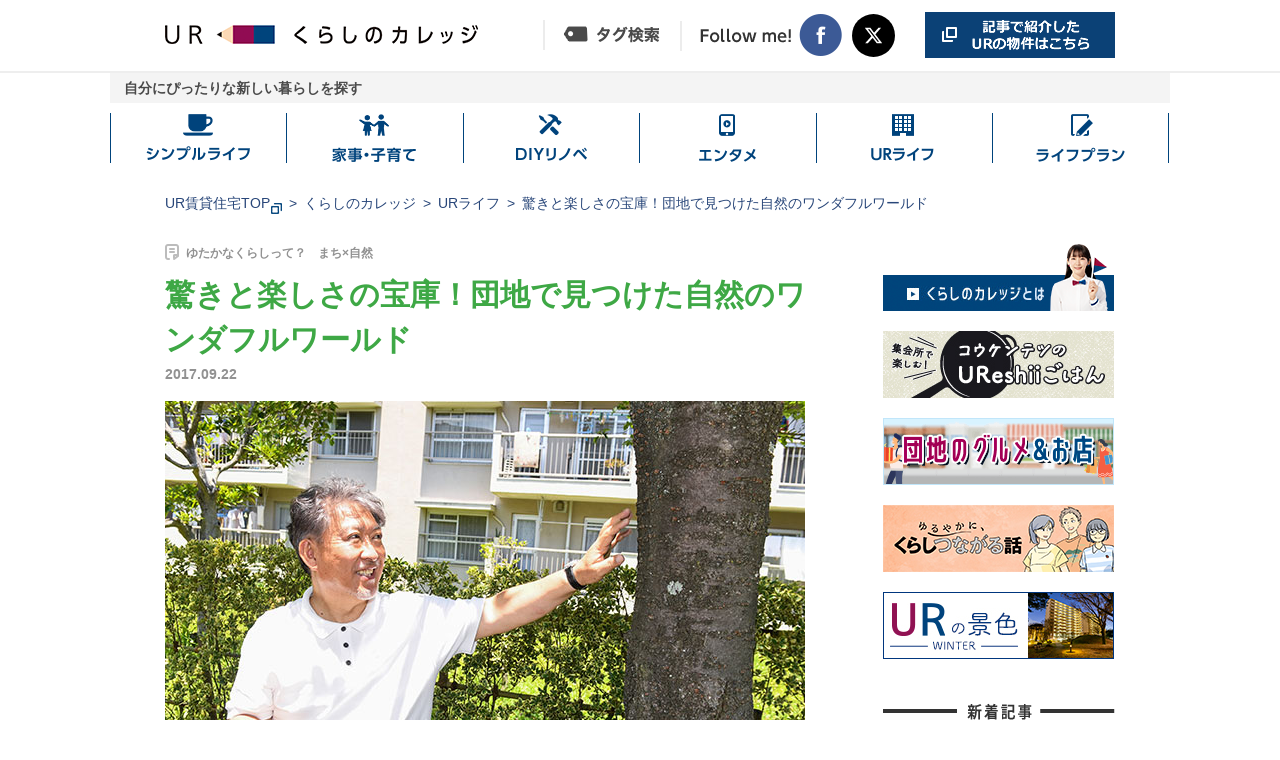

--- FILE ---
content_type: text/html
request_url: https://www.ur-net.go.jp/chintai/sp/college/201709/000097.html
body_size: 15042
content:
<!DOCTYPE html>
<html lang="ja">
	<head>
		<!-- meta -->
		<meta charset="utf-8">
		<meta http-equiv="x-ua-compatible" content="ie=edge">
		<meta name="viewport" content="width=device-width">
		<meta name="format-detection" content="telephone=no">
		<meta name="description" content="神奈川県横浜市旭区の丘陵地帯に建つ左近山団地。尾根にまたがる広大な敷地に、ゆったりおだやかな住環境が広がるこの場所で、住民のみなさんはどんな“自然”と暮らしを共にしているのでしょう？　自然環境や生態系のスペシャリスト・田中章さんと団地内を歩き、専門的な視点からお話をうかがいました。">
		<meta name="author" content="Urban Renaissance Agency">

		<!-- seo -->
		<link rel="canonical" href="https://www.ur-net.go.jp/chintai/college/201709/000097.html">

		<!-- ogp -->
		<meta property="og:title" content="驚きと楽しさの宝庫！団地で見つけた自然のワンダフルワールド">
		<meta property="og:description" content="神奈川県横浜市旭区の丘陵地帯に建つ左近山団地。尾根にまたがる広大な敷地に、ゆったりおだやかな住環境が広がるこの場所で、住民のみなさんはどんな“自然”と暮らしを共にしているのでしょう？　自然環境や生態系のスペシャリスト・田中章さんと団地内を歩き、専門的な視点からお話をうかがいました。">
		<meta property="og:url" content="https://www.ur-net.go.jp/chintai/sp/college/201709/000097.html">
		<meta property="og:image" content="https://www.ur-net.go.jp/chintai/college/img/im_ogp.jpg">
		<meta property="og:site_name" content="UR都市機構">
		<meta property="og:type" content="article">
		<meta property="og:locale" content="ja_JP">

		<!-- title -->
		<title>驚きと楽しさの宝庫！団地で見つけた自然のワンダフルワールド｜くらしのカレッジ｜UR賃貸住宅</title>

		<!-- styles -->
		<link rel="stylesheet" href="/chintai/sp/college/css/reset.css">
		<link rel="stylesheet" href="/chintai/sp/college/css/plugin.css">
		<link rel="stylesheet" href="/chintai/sp/college/css/base.css?ver=1">
		<link rel="stylesheet" href="/chintai/sp/college/css/module.css?ver=1">

		<!-- other link -->
		<link rel="shortcut icon" href="/chintai/favicon.ico" type="image/vnd.microsoft.icon">
		<link rel="icon" href="/chintai/favicon.ico" type="image/vnd.microsoft.icon">

		<!-- Google Tag Manager -->
		<script>(function(w,d,s,l,i){w[l]=w[l]||[];w[l].push({'gtm.start':
		new Date().getTime(),event:'gtm.js'});var f=d.getElementsByTagName(s)[0],
		j=d.createElement(s),dl=l!='dataLayer'?'&l='+l:'';j.async=true;j.src=
		'https://www.googletagmanager.com/gtm.js?id='+i+dl;f.parentNode.insertBefore(j,f);
		})(window,document,'script','dataLayer','GTM-PBLTJ4F');</script>
		<!-- End Google Tag Manager -->
		<script type="text/javascript">var _ga_analytics_action = 'sp_college_000097';</script>
	</head>
	<body>
	<!-- Google Tag Manager (noscript) -->
	<noscript><iframe src="https://www.googletagmanager.com/ns.html?id=GTM-PBLTJ4F" height="0" width="0" title="googletagmanager" style="display:none;visibility:hidden"></iframe></noscript>
	<!-- End Google Tag Manager (noscript) -->
	<!-- ClickTale Top part -->
	<script type="text/javascript">
	var WRInitTime=(new Date()).getTime();
	</script>
	<!-- ClickTale end of Top part -->

		<header class="header">
			<button type="button" class="header_sp_trigger" aria-expanded="false" aria-controls="global_nav">
				<span class="header_sp_trigger_text js_spmenu_trigger" lang="en">Menu</span>
			</button>
			<!-- [/header-sp-trigger] -->
			<h1 class="header_logo">
				<a href="/chintai/sp/college/" class="header_logo_link">
					<img src="/chintai/sp/college/img/common/header_logo.png" alt="URくらしのカレッジ">
				</a>
			</h1>
			<!-- [/header_logo] -->
			<nav class="header_nav">
				<ul class="header_nav_list">
					<li class="item_list skin_banner">
					<a href="/chintai/sp/kanto/kanagawa/40_1180.html" target="_blank"><img src="/chintai/college/img/common/header_bt_b.png" alt="記事で紹介したURの物件はこちら"></a>
					</li>
				</ul>
			</nav>
			<!-- [/header_nav] -->
		</header>
		<!-- [/header] -->
		<div class="header-bar">
			<p class="inner">自分にぴったりな新しい暮らしを探す</p>
		</div>

				<nav class="header_menu" aria-label="カテゴリナビゲーション">
			<ul class="header_menu_list">
				<li class="item_list simple">
					<a href="/chintai/sp/college/simplelife/" class="item_link">シンプル<br>ライフ</a>
				</li>
				<li class="item_list kaji">
					<a href="/chintai/sp/college/kaji_kosodate/" class="item_link">家事・<br>子育て</a>
				</li>
				<li class="item_list diy">
					<a href="/chintai/sp/college/diy_rinobe/" class="item_link">DIY<br>リノベ</a>
				</li>
				<li class="item_list entame">
					<a href="/chintai/sp/college/entame/" class="item_link">エンタメ</a>
				</li>
				<li class="item_list life">
					<a href="/chintai/sp/college/URlife/" class="item_link">UR<br>ライフ</a>
				</li>
				<li class="item_list plan">
					<a href="/chintai/sp/college/lifeplan/" class="item_link">ライフ<br>プラン</a>
				</li>
			</ul>
		</nav>
		<!-- [/header_menu]-->


				<nav class="global_nav" aria-label="グローバルナビゲーション">
			<div class="global_nav_container">
				<h2 class="global_nav_heading">記事を探す</h2>
				<ul class="global_nav_list">
					<li class="item_list"><a class="item_link" href="/chintai/sp/college/archive/">新着記事から探す</a></li>
					<li class="item_list"><a class="item_link" href="/chintai/sp/college/osusume/">おすすめコンテンツから探す</a></li>
					<li class="item_list"><a class="item_link" href="/chintai/sp/college/?id=#popular">人気記事から探す</a></li>
					<li class="item_list"><span class="item_link skin_accordion">カテゴリから探す</span>
						<ul class="global_nav_submenu">
							<li class="item_sublist"><a class="item_sublink" href="/chintai/sp/college/simplelife/">シンプルライフ</a></li>
							<li class="item_sublist"><a class="item_sublink" href="/chintai/sp/college/kaji_kosodate/">家事・子育て</a></li>
							<li class="item_sublist"><a class="item_sublink" href="/chintai/sp/college/diy_rinobe/">DIYリノベ</a></li>
							<li class="item_sublist"><a class="item_sublink" href="/chintai/sp/college/entame/">エンタメ</a></li>
							<li class="item_sublist"><a class="item_sublink" href="/chintai/sp/college/URlife/">URライフ</a></li>
							<li class="item_sublist"><a class="item_sublink" href="/chintai/sp/college/lifeplan/">ライフプラン</a></li>
						</ul>
					</li>
					<li class="item_list"><a class="item_link skin_tag" href="/chintai/sp/college/tag/"><img src="/chintai/sp/college/img/common/icon_tag_header_menu.png" alt=""><span>タグ検索</span></a></li>
				</ul>
				<h2 class="global_nav_heading">URくらしのカレッジとは</h2>
				<ul class="global_nav_list">
					<li class="item_list"><a class="item_link" href="/chintai/sp/college/about/">くらしのカレッジとは</a></li>
					<li class="item_list"><a class="item_link" href="/chintai/sp/college/machigakubu/about/">まち学部とは</a></li>
					<li class="item_list"><a class="item_link" href="/chintai/sp/college/heyagakubu/about/">へや学部とは</a></li>
					<li class="item_list"><a class="item_link" href="/chintai/sp/college/hitogakubu/about/">ひと学部とは</a></li>
					<li class="item_list"><a class="item_link" href="/chintai/sp/college/kagaikatsudo/about/">課外活動とは</a></li>
				</ul>
				<dl class="global_nav_sns">
					<dt class="item_title"><img src="/chintai/sp/college/img/common/header_heading_sns.png" alt="Follow me!" lang="en"></dt>
					<dd class="item_button"><a href="//x.com/URkurashi" target="_blank" rel="noopener"><img src="/chintai/sp/college/img/common/header_btn_sns_x.png" alt="X（別ウィンドウで開きます）"></a></dd>
					<dd class="item_button"><a href="//www.facebook.com/URkurashi" target="_blank" rel="noopener"><img src="/chintai/sp/college/img/common/header_btn_sns_fb.png" alt="Facebook（別ウィンドウで開きます）"></a></dd>
				</dl>
			</div>
			<!-- [/global_nav_container]-->
		</nav>
		<!-- [/global_nav]-->


		<div class="wrapper">
			<div class="main">
				<article class="content wysiwyg machi" id="content">

					<!-- タイトル -->
					<div class="wysiwyg_title">
						<p class="item_sub">ゆたかなくらしって？　まち×自然</p>
						<h2 class="item_title">驚きと楽しさの宝庫！団地で見つけた自然のワンダフルワールド</h2>
						<time class="item_time" datetime="2017.09.22">2017.09.22</time>
					</div>
					<!-- /タイトル -->

					<!-- メイン画像 -->
					<figure class="wysiwyg_main"><img src="/chintai/college/img/item/000097/000097.jpg" alt=""></figure>
					<!-- /メイン画像 -->

					<!-- タグとシェアボタン -->
					<div id="js_social_article" class="wysiwyg_tag_share skin_machi">
					</div>
					<p class="txt_sns_notice">お使いのブラウザによってリンクが機能しない場合があります</p>
					<!-- /タグとシェアボタン -->

					<!-- 本文 --><div class="honbun"><p>神奈川県横浜市旭区の丘陵地帯に建つ左近山団地。尾根にまたがる広大な敷地に、ゆったりおだやかな住環境が広がるこの場所で、住民のみなさんはどんな“自然”と暮らしを共にしているのでしょう？　自然環境や生態系のスペシャリスト・田中章さんと団地内を歩き、専門的な視点からお話をうかがいました。</p></div><!-- /本文 --><!-- 本文 --><div class="honbun"><h3>木々は、野生生物との出会いのキューピット!?</h3><p>団地散策でまず目指したのは、敷地内にいくつかある公園の一つ。色鮮やかなアジサイが出迎えてくれました。「西洋アジサイですね。これは毎夏きちんと剪定（せんてい）をしないと、翌年花を咲かせません」と田中さん。地面にも目をやり、「この地域の気象特性などから、下草（木の下に生えている草）刈りを怠ればあっという間に雑草で覆われてしまうでしょう。さほど下草が伸びていないことからも、日頃から手入れが行き届いていることが分かります。」</p><p>ふと横を見ると、かわいらしい赤い実を付けた木が！ 「鳥の食べる実や、羽を休められる木があると、野鳥が集まってきます。あっ、こちらにはサンショウの木がありますね。葉はアゲハチョウの食草（昆虫がエサとする特定の植物）ですから、アゲハを呼びたい人が植えたのかな(笑)!?　 同じチョウ類でも、アゲハチョウかモンシロチョウか、種類によって食草は異なります。逆に言えば、『あの野生生物に来てほしい時には、何を植えればよいか？』という目線は、植物を選ぶ上でとても大事。計画的にできることでもあるんです。」</p><!-- 画像（2枚） --><figure class="col2"><ul class="ph"><li><img src="../../../college/img/item/000097/000097_1_1_320_210.jpg" alt=""></li><li><img src="../../../college/img/item/000097/000097_1_2_320_210.jpg" alt=""></li></ul></figure><!-- /画像（2枚） --></div><!-- /本文 --><!-- 本文 --><div class="honbun"><h3>人間と生き物たちの意外な共通点って？</h3><p>団地内にある公園脇の緩やかな坂に視線を向けられた田中さんが、こんなことをおっしゃいました。<br>「自然や建物といった、景観や空間・環境を構成している”ランドスケープ”の観点から見ても、人間が暮らしやすい空間デザインと、“生物多様性”は、共通している部分が結構あるんです。」<br>一体、どういうことでしょう!?　「例えば、住民が徒歩でも自転車でも通りやすいよう設計されたスロープは、 “生物多様性”の視点から考えると、いろいろな動物や昆虫の往来のしやすさにつながります。また、生物の分類学上では、人間もホモ・サピエンスに属する生き物ですから、そのタイプも多種多様。日なたで遊びたい子どもがいれば、木陰を好む年配の方もいます。“生物多様性”においては“多様な環境作り”が重要ですが、人間の生活圏でも同様に、十人十色の多様性に配慮した空間デザインが、多くの人々の住みやすさを生み出すんですね。」</p><!-- 画像（1枚） --><figure class=""><ul class="ph"><li><img src="../../../college/img/item/000097/000097_2_1_640_440.jpg" alt=""></li></ul></figure><!-- /画像（1枚） --></div><!-- /本文 --><!-- 本文 --><div class="honbun"><h3>人の手を加えることで樹木も元気に</h3><p>遊歩道を歩き進めた道端に、ドクダミが白い花を咲かせていました。「ドクダミの葉っぱは、汁がかゆみ止めになります。花の時期に摘み取れば干すだけで、おいしいドクダミ茶も楽しめるんですよ。」と田中さんから、植物の豆知識。ここにも、植物と人間が一緒に暮らせる住環境を感じることができました。</p><p>この団地の名所ともいえる、遊歩道沿いの桜並木。春には満開の花で彩られます。「弱肉強食でおのずと剪定される自然界と違い、こうした都市空間の樹木は過保護な環境下にあります。健全な状態に保つには、人の手で剪定してあげることが重要です。剪定に適する時期や方法を見極めた上で、不要な枝を切り落とし、風通しや日当たりを良くしてやる。そのひと手間で、サクラにも人間にとっても好ましい、農薬に頼らずに害虫を寄せ付けにくくすることができるのです。」</p><!-- 画像（2枚） --><figure class="col2"><ul class="ph"><li><img src="../../../college/img/item/000097/000097_3_1_320_210.jpg" alt=""></li><li><img src="../../../college/img/item/000097/000097_3_2_320_210.jpg" alt=""></li></ul></figure><!-- /画像（2枚） --><!-- 画像（1枚） --><figure class=""><ul class="ph"><li><img src="../../../college/img/item/000097/000097_3_3_640_440.jpg" alt=""></li></ul></figure><!-- /画像（1枚） --></div><!-- /本文 --><!-- 本文 --><div class="honbun"><h3>暮らしを彩り、“楽しみ”も育てる花壇</h3><p>住棟に向かうと、花壇に色とりどりの花や、ラベンダーなどのハーブが並んでいます。「植物をお好きな方が、見て、育てて、楽しんでいらっしゃるのでしょう。ハーブは、心地よい香りで癒やしてくれます。花々は、美しい佇まいで心を和ませ、景観にも見違えるほどの活気を与えてくれます。その力は偉大です！」</p><p>散策を終える前に、“人の住む空間”に望ましい植物についてお聞きしました。「もし生活空間に、他からの目線をさえぎる“目隠し”のようなものを置くなら、単なる板より緑の植物がいいですよね。それも花や実を付け、香りの良いものなら、マルチに楽しめます。先ほどのドクダミのように、人の役に立つ植物もたくさんあります。人間が植物を住環境に取り入れる目的は、いろいろです。だからこそ、『自分がもっと楽しくなる』を意識した植物との関わりが、毎日の暮らしをより豊かにしてくれるのだと思います。」<br>知れば知るほど“わくわくドキドキ”が広がる、自然の神秘の世界。田中さんとの左近山団地散策は、その素晴らしさを教えてくれました。</p><!-- 画像（2枚） --><figure class="col2"><ul class="ph"><li><img src="../../../college/img/item/000097/000097_4_1_320_210.jpg" alt=""></li><li><img src="../../../college/img/item/000097/000097_4_2_320_210.jpg" alt=""></li></ul></figure><!-- /画像（2枚） --></div><!-- /本文 --><!-- プロフィール --><div class="profile"><p class="ph"><img src="../../../college/img/item/000097/000097_profile.jpg" alt="田中 章さん写真"></p><div class="tx"><h4>田中 章さん</h4><p>東京都市大学環境学部環境創生学科教授。<br>東京大学大学院博士課程修了（農学博士）。<br>ミシガン大学大学院修士課程修了（ランドスケープ・アーキテクチャー修士）。静岡県清水市（現・静岡市）の自然豊かな環境に生まれ、幼少期より動植物をこよなく愛す。その後、開発に伴い自然が失われてゆく現実を目の当たりにし、環境保全分野への道を志す。国内外で幅広い専門知識の習得、実践経験を重ね、多種多様な環境保全プロジェクト、国際環境協力などでも活躍。「失われてきた自然環境の復元・創造」をテーマに、人間と野生生物の“真の共存”を目指した研究や活動を展開している。<br><span>HP:<a href="http://www.yc.tcu.ac.jp/~tanaka-semi/" target="_blank">http://www.yc.tcu.ac.jp/~tanaka-semi/</a></span></p></div></div><!-- /プロフィール --><!-- スポット情報 --><div class="spotInfo"><p class="ph"><img src="../../../college/img/item/000097/000097_spot.jpg" alt=""></p><div class="tx"><h4><a href="../../kanto/kanagawa/40_1180.html" target="_blank">左近山（UR賃貸住宅）</a></h4><p>神奈川県横浜市旭区左近山16-1　ほか<br>ゆったり広々とした空間に、広場や多数の公園が備わっています。起伏のある変化に富んだ敷地に延びる遊歩道では、四季の景色の移り変わりを眺めながらの散歩を楽しめます。団地の中にショッピングセンターや商店街もあり、日々の買い物も便利。保土ヶ谷バイパスがすぐ近くに通り、カーライフもとても快適です。</p></div><div class="gmap" data-lat="35.460317" data-lng="139.550584" data-name="左近山" data-zoom=""></div></div><!-- /スポット情報 -->

					<div class="article_tag">
						<div class="tag_head"><img src="/chintai/sp/college/img/yymm/article_ttl_tag.png" alt="関連タグ"></div>
						<div class="tag_body">
							<ul class="tagList">
								<li data-tag="tagガーデニング" onclick="ga('send','event','tag','click','306');"><a href="/chintai/sp/college/tag/ガーデニング/"><span>ガーデニング</span></a></li><li data-tag="tag団地" onclick="ga('send','event','tag','click','312');"><a href="/chintai/sp/college/tag/団地/"><span>団地</span></a></li><li data-tag="tag自然環境" onclick="ga('send','event','tag','click','328');"><a href="/chintai/sp/college/tag/自然環境/"><span>自然環境</span></a></li><li data-tag="tag生きもの" onclick="ga('send','event','tag','click','331');"><a href="/chintai/sp/college/tag/生きもの/"><span>生きもの</span></a></li><li data-tag="tag先生に聞く" onclick="ga('send','event','tag','click','383');"><a href="/chintai/sp/college/tag/先生に聞く/"><span>先生に聞く</span></a></li><li data-tag="tag田中章さん" onclick="ga('send','event','tag','click','312');"><a href="/chintai/sp/college/tag/田中章さん/"><span>田中章さん</span></a></li><li data-tag="tag神奈川" onclick="ga('send','event','tag','click','214');"><a href="/chintai/sp/college/tag/神奈川/"><span>神奈川</span></a></li>
							</ul>
						</div>
					</div>
					<!-- [/article_tag] -->

					<div class="article_info_editors">
						<span><img src="./../img/yymm/article_ttl_info_editors.png" alt=""></span>
						<p>くらしのカレッジ編集部は、「くらし」に関するさまざまなヒントをお届けすることを目的に、インテリア、リノベーション、DIY、子育て、イベント情報など、生活を豊かにするアイデアや日常的に楽しめるコンテンツをご紹介しています。</p>
					</div>
					<!-- [/article_info_editors] -->

					<div id="js_social_article2" class="article_sns">
					</div>
					<p class="txt_sns_notice">お使いのブラウザによってリンクが機能しない場合があります</p>
					<!-- [/article_sns] -->

					<hr id="anchor_recommend">

					<div class="article_recommend">
						<div class="recommend_head"><img src="/chintai/sp/college/img/yymm/article_ttl_recommend.png" alt="あなたにおすすめの記事"></div>
						<div class="recommend_body">
							<ul class="module_articles" id="osusume_list">
								<!-- おすすめの記事挿入エリア -->
							</ul>
						</div>
					</div>
					<!-- [/article_recommend] -->

					<div class="article_arrival">
						<div class="arrival_head"><img src="/chintai/sp/college/img/yymm/article_ttl_arrival.png" alt="新着記事"></div>
						<div class="arrival_body">
							<ul class="module_articles" id="arrival_list">
								<!-- 新着記事事挿入エリア -->
								<li class="articles_item" > <a href="../202601/001328.html?new=1" onclick="ga('send','event','sp_new','click','001328');"><figure class="articles_cassette"><div class="articles_cassette_image"><img src="../../../college/img/item/001328/001328_466_466.jpg" alt="【探し絵】「URで探してみて！」～書き初めから走り出す１年編～イメージ画像"></div><figcaption class="articles_cassette_content"><p class="item_label"><img src="/chintai/college/img/common/ic_machi.png" alt=""></p><p class="item_title">【探し絵】「URで探してみて！」～書き初めから走り出す１年編～</p><p class="item_date">2026.01.19</p></figcaption></figure></a></li><li class="articles_item" > <a href="../202601/001327.html?new=2" onclick="ga('send','event','sp_new','click','001327');"><figure class="articles_cassette"><div class="articles_cassette_image"><img src="../../../college/img/item/001327/001327_466_466.jpg" alt="【「ゆるやかに、くらしつながる。」インタビュー】くらしのすぐそばで、入居者の安心を支える！「ゆあ～メイト」＆「管理主任」って？イメージ画像"></div><figcaption class="articles_cassette_content"><p class="item_label"><img src="/chintai/college/img/common/ic_hito.png" alt=""></p><p class="item_title">【「ゆるやかに、くらしつながる。」インタビュー】くらしのすぐそばで、入居者の安心を支える！「ゆあ～メイト」＆「管理主任」って？</p><p class="item_date">2026.01.16</p></figcaption></figure></a></li><li class="articles_item" > <a href="../202512/001326.html?new=3" onclick="ga('send','event','sp_new','click','001326');"><figure class="articles_cassette"><div class="articles_cassette_image"><img src="../../../college/img/item/001326/001326_466_466.jpg" alt="名古屋のラジオDJ・加藤玲那さんも納得！UR防災専門家が教える、今日からできる備え＆心掛けイメージ画像"></div><figcaption class="articles_cassette_content"><p class="item_label"><img src="/chintai/college/img/common/ic_hito.png" alt=""></p><p class="item_title">名古屋のラジオDJ・加藤玲那さんも納得！UR防災専門家が教える、今日からできる備え＆心掛け</p><p class="item_date">2025.12.28</p></figcaption></figure></a></li>
							</ul>
						</div>
					</div>
					<!-- [/article_arrival] -->

					<div class="article_popular">
						<div class="popular_head"><img src="/chintai/sp/college/img/yymm/article_ttl_popular.png" alt="人気記事"></div>
						<div class="popular_body">
							<ul class="module_articles skin_ranking" id="ranking_list">
								<!-- 人気記事挿入エリア -->
							</ul>
						</div>
					</div>
					<!-- [/article_popular] -->

					<div class="article_related">
						<div class="related_head"><img src="/chintai/sp/college/img/yymm/article_ttl_related.png" alt="関連記事"></div>
						<div class="related_body">
							<ul class="module_articles" id="related_list">
								<!--  関連記事事挿入エリア -->
								<li class="articles_item" > <a href="../201703/000054.html?relation=1" onclick="ga('send','event','sp_new','click','000054');"><figure class="articles_cassette"><div class="articles_cassette_image"><img src="../../../college/img/item/000054/000054_466_466.jpg" alt="団地自慢の花壇が幸せを運ぶ!?くらしの中に自然がある楽しさイメージ画像"></div><figcaption class="articles_cassette_content"><p class="item_label"><img src="/chintai/college/img/common/ic_machi.png" alt=""></p><p class="item_title">団地自慢の花壇が幸せを運ぶ!?くらしの中に自然がある楽しさ</p><p class="item_date">2017.03.31</p></figcaption></figure></a></li><li class="articles_item" > <a href="../202206/000911.html?relation=2" onclick="ga('send','event','sp_new','click','000911');"><figure class="articles_cassette"><div class="articles_cassette_image"><img src="../../../college/img/item/000911/000911_466_466.jpg" alt="自慢の花壇を見せて！「共同花壇コンクール2022」開催イメージ画像"></div><figcaption class="articles_cassette_content"><p class="item_label"><img src="/chintai/college/img/common/ic_machi.png" alt=""></p><p class="item_title">自慢の花壇を見せて！「共同花壇コンクール2022」開催</p><p class="item_date">2022.06.27</p></figcaption></figure></a></li><li class="articles_item" > <a href="../201910/000410.html?relation=3" onclick="ga('send','event','sp_new','click','000410');"><figure class="articles_cassette"><div class="articles_cassette_image"><img src="../../../college/img/item/000410/000410_466_466.jpg" alt="豊かな緑や風…。自然の力を生かした「グリーンインフラ」を取り入れて、人にも地球にもやさしいまちづくり！イメージ画像"></div><figcaption class="articles_cassette_content"><p class="item_label"><img src="/chintai/college/img/common/ic_machi.png" alt=""></p><p class="item_title">豊かな緑や風…。自然の力を生かした「グリーンインフラ」を取り入れて、人にも地球にもやさしいまちづくり！</p><p class="item_date">2019.10.18</p></figcaption></figure></a></li>
							</ul>
						</div>
					</div>
					<!-- [/article_related] -->
				</article>
				<!-- [/#content] -->
			</div>
			<!-- [/main] -->
			<div class="article_anchor">
				<a href="#anchor_recommend" class="item_link">
				<img src="/chintai/sp/college/img/common/bnr_article_anchor_2.png" alt="あなたにおすすめの記事はこちら">
				</a>
			</div>
			<!-- [/article_anchor] -->
		</div>
		<!-- [/wrapper] -->

		<div class="area_featured_banner">
			<div class="item_links_bannar">
				<a href="/chintai/sp/college/ureshiigohan/" class="item_bannar_link"><img src="/chintai/sp/college/img/yymm/lnavi_bnr_ureshiigohan.jpg" alt="集会所で楽しむ！コウケンテツのUReshiiごはん"></a>
			</div>
			<div class="item_links_bannar">
				<a href="/chintai/sp/college/danchinogurumetoomise/" class="item_bannar_link"><img src="/chintai/sp/college/img/yymm/lnavi_bnr_danchinogurumetoomise.png" alt="団地のグルメ＆お店"></a>
			</div>
			<div class="item_links_bannar">
				<a href="/chintai/sp/college/kagaikatsudo/manga/collabo/yuruyaka/" class="item_bannar_link"><img src="/chintai/sp/college/img/yymm/lnavi_bnr_comics_yuruyaka.jpg" alt="ゆるやかに、くらしつながる話"></a>
			</div>
			<div class="item_links_bannar">
				<a href="/chintai/sp/college/machigakubu/ur_seasons/winter/" target="_blank" rel="noopener" class="item_bannar_link"><img src="/chintai/sp/college/img/yymm/lnavi_bnr_ur_seasons_winter.jpg" alt="URの景色 -WINTER-"></a>
			</div>
		</div>
		<!-- area_featured_banner /-->

		<section class="module_about">
			<div class="about_college">
				<h3 class="item_head"><img src="/chintai/sp/college/img/common/about_heading.png" alt="URくらしのカレッジとは"></h3>
				<p class="item_body"><img src="/chintai/sp/college/img/common/about_text.png" alt="URくらしのカレッジはUR賃貸住宅がお届けする、くらしのヒントがつまった情報サイト。"></p><a class="item_button" href="/chintai/sp/college/about/"><img src="/chintai/sp/college/img/common/about_btn.png" alt="説明を見る"></a>
			</div>
			<!-- [/about_college]-->
			<h4 class="item_head_sub">URのことを知ろう</h4>
			<ul class="about_links">
				<li>
					<ul class="about_cassettes">
						<li class="about_cassette">
							<div class="about_cassette_head"><img src="/chintai/sp/college/img/common/about_cassette_heading_machi.png" alt="まち学部"></div>
							<div class="about_cassette_body"><a class="item_link" href="/chintai/sp/college/machigakubu/about/"><img src="/chintai/sp/college/img/common/about_cassette_banner_machi.png" alt="「まち」という視点で考える"></a></div>
						</li>
						<!-- [/about_cassette]-->
						<li class="about_cassette">
							<div class="about_cassette_head"><img src="/chintai/sp/college/img/common/about_cassette_heading_heya.png" alt="へや学部"></div>
							<div class="about_cassette_body"><a class="item_link" href="/chintai/sp/college/heyagakubu/about/"><img src="/chintai/sp/college/img/common/about_cassette_banner_heya.png" alt="毎日暮らす「へや」のコト"></a></div>
						</li>
						<!-- [/about_cassette]-->
						<li class="about_cassette">
							<div class="about_cassette_head"><img src="/chintai/sp/college/img/common/about_cassette_heading_hito.png" alt="ひと学部"></div>
							<div class="about_cassette_body"><a class="item_link" href="/chintai/sp/college/hitogakubu/about/"><img src="/chintai/sp/college/img/common/about_cassette_banner_hito.png" alt="「ひと」の繋がりってとても大切"></a></div>
						</li>
						<!-- [/about_cassette]-->
					</ul>
				</li>
				<li class="about_cassette">
					<a class="item_link" href="/chintai/sp/college/kagaikatsudo/about/"><img src="/chintai/sp/college/img/common/about_cassette_banner_kagai.png" alt="課外活動 URを舞台にいろいろな企画をやってみた"></a>
				</li>
				<!-- [/about_cassette]-->
				<li class="about_cassette">
					<a class="item_link" href="/chintai/danchinomirai/" target="_blank" rel="noopener"><img src="/chintai/sp/college/img/common/about_article_cassette_banner_danchinomirai.png" alt="団地の未来 別ウィンドウで開きます"></a>
				</li>
				<!-- [/about_cassette]-->
				<li>
					<a href="/chintai/sp/college/lsc/" class="item_link oa">
						<div class="ico"><img src="/chintai/sp/college/img/home/ico_banner_a_01.png" alt="UR LIFESTYLE COLLEGE"></div>
						<div class="body">
							<div class="date">
								<div class="icon"><img src="/chintai/college/img/common/ic_hito.png" alt="ひと学部"></div>
								<p class="text">2026.01.14</p>
							</div>
							<p class="catch">UR LIFESTYLE COLLEGE　今週のONAIR！</p>
						</div>
					</a>
				</li>
			</ul>
			<!-- [/about_links]-->
		</section>
		<!-- [/module_about]-->


		<div class="breadcrumbs_container">
			<ul class="breadcrumbs_lists">
				<li class="list_chintai"><span><a href="/chintai/sp/" target="_blank" rel="noopener">UR賃貸住宅TOP</a></span><span><img src="/chintai/sp/college/img/common/icon_popup_deepblue.png" alt="別ウィンドウで開きます"></span></li>
				<li class="list_college"><a href="/chintai/sp/college/">くらしのカレッジ</a></li>
				<li class="list_college_category"><a href="/chintai/sp/college/URlife/">URライフ</a></li>
				<li class="list_college_title">驚きと楽しさの宝庫！団地で見つけた自然のワンダフルワールド</li>
			</ul>
		</div>
		<!-- [/breadcrumbs_container] -->

		<aside class="footer_links_chintai">
			<div class="footer_search_area">
				<div class="container">
					<h2>
						<button type="button" id="js-fnav" aria-expanded="false" aria-controls="fnav">
							<span class="item_list skin_search nolink ">物件検索</span>
						</button>
					</h2>
					<nav id="fnav" class="fnav" aria-label="エリアナビゲーション">
						<dl>
							<dt><a href="/chintai/sp/hokkaitohoku/" target="_blank" rel="noopener"><span>北海道・東北</span><span><img src="/chintai/sp/college/img/common/icon_popup_white.png" alt="別ウィンドウで開きます"></span></a></dt>
							<dd><a href="/chintai/sp/hokkaitohoku/hokkaido/" target="_blank" rel="noopener"><span>北海道</span><span><img src="/chintai/sp/college/img/common/icon_popup_deepblue.png" alt="別ウィンドウで開きます"></span></a></dd>
							<dd><a href="/chintai/sp/hokkaitohoku/miyagi/" target="_blank" rel="noopener"><span>宮城県</span><span><img src="/chintai/sp/college/img/common/icon_popup_deepblue.png" alt="別ウィンドウで開きます"></span></a></dd>
						</dl>
						<dl>
							<dt><a href="/chintai/sp/kanto/" target="_blank" rel="noopener"><span>関東</span><span><img src="/chintai/sp/college/img/common/icon_popup_white.png" alt="別ウィンドウで開きます"></span></a></dt>
							<dd><a href="/chintai/sp/kanto/tokyo/" target="_blank" rel="noopener"><span>東京都</span><span><img src="/chintai/sp/college/img/common/icon_popup_deepblue.png" alt="別ウィンドウで開きます"></span></a></dd>
							<dd><a href="/chintai/sp/kanto/kanagawa/" target="_blank" rel="noopener"><span>神奈川県</span><span><img src="/chintai/sp/college/img/common/icon_popup_deepblue.png" alt="別ウィンドウで開きます"></span></a></dd>
							<dd><a href="/chintai/sp/kanto/chiba/" target="_blank" rel="noopener"><span>千葉県</span><span><img src="/chintai/sp/college/img/common/icon_popup_deepblue.png" alt="別ウィンドウで開きます"></span></a></dd>
							<dd><a href="/chintai/sp/kanto/saitama/" target="_blank" rel="noopener"><span>埼玉県</span><span><img src="/chintai/sp/college/img/common/icon_popup_deepblue.png" alt="別ウィンドウで開きます"></span></a></dd>
							<dd><a href="/chintai/sp/kanto/ibaraki/" target="_blank" rel="noopener"><span>茨城県</span><span><img src="/chintai/sp/college/img/common/icon_popup_deepblue.png" alt="別ウィンドウで開きます"></span></a></dd>
						</dl>
						<dl>
							<dt><a href="/chintai/sp/tokai/" target="_blank" rel="noopener"><span>東海</span><span><img src="/chintai/sp/college/img/common/icon_popup_white.png" alt="別ウィンドウで開きます"></span></a></dt>
							<dd><a href="/chintai/sp/tokai/aichi/" target="_blank" rel="noopener"><span>愛知県</span><span><img src="/chintai/sp/college/img/common/icon_popup_deepblue.png" alt="別ウィンドウで開きます"></span></a></dd>
							<dd><a href="/chintai/sp/tokai/mie/" target="_blank" rel="noopener"><span>三重県</span><span><img src="/chintai/sp/college/img/common/icon_popup_deepblue.png" alt="別ウィンドウで開きます"></span></a></dd>
							<dd><a href="/chintai/sp/tokai/gifu/" target="_blank" rel="noopener"><span>岐阜県</span><span><img src="/chintai/sp/college/img/common/icon_popup_deepblue.png" alt="別ウィンドウで開きます"></span></a></dd>
						</dl>
						<dl>
							<dt><a href="/chintai/sp/kansai/" target="_blank" rel="noopener"><span>関西</span><span><img src="/chintai/sp/college/img/common/icon_popup_white.png" alt="別ウィンドウで開きます"></span></a></dt>
							<dd><a href="/chintai/sp/kansai/osaka/" target="_blank" rel="noopener"><span>大阪府</span><span><img src="/chintai/sp/college/img/common/icon_popup_deepblue.png" alt="別ウィンドウで開きます"></span></a></dd>
							<dd><a href="/chintai/sp/kansai/hyogo/" target="_blank" rel="noopener"><span>兵庫県</span><span><img src="/chintai/sp/college/img/common/icon_popup_deepblue.png" alt="別ウィンドウで開きます"></span></a></dd>
							<dd><a href="/chintai/sp/kansai/kyoto/" target="_blank" rel="noopener"><span>京都府</span><span><img src="/chintai/sp/college/img/common/icon_popup_deepblue.png" alt="別ウィンドウで開きます"></span></a></dd>
							<dd><a href="/chintai/sp/kansai/shiga/" target="_blank" rel="noopener"><span>滋賀県</span><span><img src="/chintai/sp/college/img/common/icon_popup_deepblue.png" alt="別ウィンドウで開きます"></span></a></dd>
							<dd><a href="/chintai/sp/kansai/nara/" target="_blank" rel="noopener"><span>奈良県</span><span><img src="/chintai/sp/college/img/common/icon_popup_deepblue.png" alt="別ウィンドウで開きます"></span></a></dd>
							<dd><a href="/chintai/sp/kansai/wakayama/" target="_blank" rel="noopener"><span>和歌山県</span><span><img src="/chintai/sp/college/img/common/icon_popup_deepblue.png" alt="別ウィンドウで開きます"></span></a></dd>
						</dl>
						<dl>
							<dt><a href="/chintai/sp/chugoku/" target="_blank" rel="noopener"><span>中国</span><span><img src="/chintai/sp/college/img/common/icon_popup_white.png" alt="別ウィンドウで開きます"></span></a></dt>
							<dd><a href="/chintai/sp/chugoku/okayama/" target="_blank" rel="noopener"><span>岡山県</span><span><img src="/chintai/sp/college/img/common/icon_popup_deepblue.png" alt="別ウィンドウで開きます"></span></a></dd>
							<dd><a href="/chintai/sp/chugoku/hiroshima/" target="_blank" rel="noopener"><span>広島県</span><span><img src="/chintai/sp/college/img/common/icon_popup_deepblue.png" alt="別ウィンドウで開きます"></span></a></dd>
							<dd><a href="/chintai/sp/chugoku/yamaguchi/" target="_blank" rel="noopener"><span>山口県</span><span><img src="/chintai/sp/college/img/common/icon_popup_deepblue.png" alt="別ウィンドウで開きます"></span></a></dd>
						</dl>
						<dl>
							<dt><a href="/chintai/sp/kyushu/" target="_blank" rel="noopener"><span>九州</span><span><img src="/chintai/sp/college/img/common/icon_popup_white.png" alt="別ウィンドウで開きます"></span></a></dt>
							<dd><a href="/chintai/sp/kyushu/fukuoka/" target="_blank" rel="noopener"><span>福岡県</span><span><img src="/chintai/sp/college/img/common/icon_popup_deepblue.png" alt="別ウィンドウで開きます"></span></a></dd>
						</dl>
					</nav>
				</div>
			</div>
			<!-- footer_search_area /-->
			<div class="pagetop"><a class="item_button" href="#">このページの先頭へ</a></div>
			<!-- [/pagetop]-->
			<div class="footer_search_category">
				<nav class="fnav" aria-label="フッターナビゲーション">
					<ul class="fnav_lists">
						<li class="item_list"><a href="/chintai/sp/" target="_blank" rel="noopener">
								<p>UR賃貸住宅TOP</p><span><img src="/chintai/sp/college/img/common/icon_popup_deepblue.png" alt="別ウィンドウで開きます"></span></a></li>
						<li class="item_list"><a href="/chintai/sp/whats/" target="_blank" rel="noopener"><span>UR賃貸住宅とは</span><span><img src="/chintai/sp/college/img/common/icon_popup_deepblue.png" alt="別ウィンドウで開きます"></span></a></li>
						<li class="item_list"><a href="/chintai/sp/rent/" target="_blank" rel="noopener"><span>URの借り方</span><span><img src="/chintai/sp/college/img/common/icon_popup_deepblue.png" alt="別ウィンドウで開きます"></span></a></li>
						<li class="item_list"><a href="/chintai/sp/counter/" target="_blank" rel="noopener"><span>店舗を探す</span><span><img src="/chintai/sp/college/img/common/icon_popup_deepblue.png" alt="別ウィンドウで開きます"></span></a></li>
						<li class="item_list"><a href="/chintai/sp/faq/" target="_blank" rel="noopener"><span>よくあるご質問</span><span><img src="/chintai/sp/college/img/common/icon_popup_deepblue.png" alt="別ウィンドウで開きます"></span></a></li>
						<li class="item_list"><a href="/chintai/sp/college/"><span>URくらしのカレッジ</span></a></li>
						<li class="item_list skin_normal"><a href="/chintai/sp/whats/system/eldery/" target="_blank" rel="noopener"><span>高齢者向け賃貸住宅</span><span><img src="/chintai/sp/college/img/common/icon_popup_deepblue.png" alt="別ウィンドウで開きます"></span></a></li>
						<li class="item_list skin_normal"><a href="/chintai/sp/tokubetsu/" target="_blank" rel="noopener"><span>特別募集住宅</span><span><img src="/chintai/sp/college/img/common/icon_popup_deepblue.png" alt="別ウィンドウで開きます"></span></a></li>
						<li class="item_list skin_normal"><a class="icon_external" href="/chintai/sp/shataku/" target="_blank" rel="noopener"><span>法人の皆さまへ(社宅利用)</span><span><img src="/chintai/sp/college/img/common/icon_popup_deepblue.png" alt="別ウィンドウで開きます"></span></a></li>
						<li class="item_list skin_normal"><a class="icon_external" href="/chintai_portal/kyojyusha/" target="_blank" rel="noopener"><span>お住まいの方へ</span><span><img src="/chintai/sp/college/img/common/icon_popup_deepblue.png" alt="別ウィンドウで開きます"></span></a></li>
						<li class="item_list skin_normal"><a class="icon_external" href="https://sumai.r6.ur-net.go.jp/chintai/s/sp/usr/spUsrLogin/?fn=spmypage" target="_blank" rel="noopener"><span>インターネット申込を<br>された方へ</span><span><img src="/chintai/sp/college/img/common/icon_popup_deepblue.png" alt="別ウィンドウで開きます"></span></a></li>
						<li class="item_list skin_normal dp_n"><a href="/chintai/sp/nonjapanese/" target="_blank" rel="noopener"><span>Non Japanese</span><span><img src="/chintai/sp/college/img/common/icon_popup_deepblue.png" alt="別ウィンドウで開きます"></span></a></li>
					</ul>
					<!-- [/fnav_lists]-->
				</nav>
				<!-- [/fnav]-->
			</div>
			<!-- [/footer_search_category]-->
		</aside>
		<!-- [/footer_links_chintai]-->


		<footer class="footer">
			<div class="footer_container">
				<div class="footer_image_left"><img src="/chintai/sp/college/img/common/img_talent_footer-tag.png" alt=""></div>
				<!-- [/footer_image]-->
				<div class="footer_content">
					<div class="footer_sns">
						<h2 class="item_head"><img src="/chintai/sp/college/img/common/footer_sns_heading.png" alt="SNS Share! Follow me!" lang="en"></h2>
						<ul class="item_body">
							<li class="item_sns"><a href="//www.facebook.com/URkurashi" target="_blank" rel="noopener"><img src="/chintai/college/img/common/footer_sns_btn_fb.png" alt="facebook（別ウィンドウで開きます）"></a></li>
							<li class="item_sns"><a href="//x.com/URkurashi" target="_blank" rel="noopener"><img src="/chintai/college/img/common/footer_sns_btn_x.png" alt="X（別ウィンドウで開きます）"></a></li>
						</ul>
					</div>
					<!-- [/footer_sns]-->
					<div class="footer_logo"><a class="footer_logo_link" href="/chintai/sp/"><img src="/chintai/sp/college/img/common/footer_logo.png" alt="UR賃貸住宅"></a></div>
				<!-- [/footer_logo]-->
				</div>
				<div class="footer_image_right"><img src="/chintai/sp/college/img/common/img_talent_footer-tag-c.png" alt=""></div>
				<!-- [/footer_image]-->
				<!-- [/footer_content]-->
			</div>
			<!-- [/footer_container]-->
		</footer>
		<!-- [/footer]-->
		<div class="footer_copyright"><small class="item_address" lang="en">&copy;&nbsp;Urban Renaissance Agency All Rights Reserved.</small></div>
		<!-- [/footer_copyright]-->

	<!-- scripts -->
	<script type="text/javascript" src="/chintai/sp/college/js/lib/lib.js"></script>
	<script type="text/javascript" src="/chintai/sp/college/js/lib/util.js"></script>
	<script type="text/javascript" src="https://maps.googleapis.com/maps/api/js?v=3&extension=.js&client=gme-urbanrenaissance"></script>
	<script type="text/javascript" src="/chintai/sp/college/js/common.js?ver=1"></script>
	<script type="text/javascript" src="/chintai/sp/college/js/college_common.js?ver=2"></script>
	<script type="text/javascript">
	$(function () {
		ranking_set('',3);
		osusume_set('',3,'detail');
		side_ranking_set();
	});
	</script>

	<!-- sound -->
	<script type="text/javascript" src="/chintai/college/sound/js/audio.min.js"></script>
	<script type="text/javascript">
	audiojs.events.ready(function() {
	var as = audiojs.createAll();
	});
	</script>

	

	<!-- ClickTale Bottom part -->
	<script type='text/javascript'>
	 function ClickTalePreRecordingHook() {
	window.ClickTaleFetchFrom = document.location.href;
	window.ClickTaleFetchFrom+="#CTFetchUserAgent=VisitorUserAgent";
	}
	document.write(unescape("%3Cscript%20src='"+
	(document.location.protocol=='https:'?
	"https://cdnssl.clicktale.net/www09/ptc/7dc08963-d694-494a-aec1-42997d522b7e.js":
	"http://cdn.clicktale.net/www09/ptc/7dc08963-d694-494a-aec1-42997d522b7e.js")+"'%20type='text/javascript'%3E%3C/script%3E"));
	</script>
	<!-- ClickTale end of Bottom part -->    <script type="text/javascript">

// start of ac cruiser tag S/N acct12092013 
// Copyright (c) 2005-2020 activecore, Inc. All rights reserved. 
// www.activecore.jp 
(function() {
   var _cid = 5110;
   var _entry_js = '//tracer51.h-cast.jp/entry.js?cid='; 
   var _proto = window.location.protocol; 
   var _ac = document.createElement('script'); 
   _ac.type = 'text/javascript'; 
   _ac.async = true; 
   _ac.src = _proto + _entry_js + _cid;
   if (_proto == 'http:' || _proto == 'https:') {  
     var _tag = document.getElementsByTagName('script')[0]; 
     _tag.parentNode.insertBefore(_ac, _tag); 
   }
})();
//  end of ac cruiser tag
</script>
</body>
</html>

--- FILE ---
content_type: text/html
request_url: https://www.ur-net.go.jp/chintai/college/201709/000097.html
body_size: 15529
content:
<!DOCTYPE html>
<html lang="ja">
	<head>
		<!-- meta -->
		<meta charset="utf-8">
		<meta http-equiv="x-ua-compatible" content="ie=edge">
		<meta name="viewport" content="width=device-width">
		<meta name="format-detection" content="telephone=no">
		<meta name="description" content="神奈川県横浜市旭区の丘陵地帯に建つ左近山団地。尾根にまたがる広大な敷地に、ゆったりおだやかな住環境が広がるこの場所で、住民のみなさんはどんな“自然”と暮らしを共にしているのでしょう？　自然環境や生態系のスペシャリスト・田中章さんと団地内を歩き、専門的な視点からお話をうかがいました。">
		<meta name="author" content="Urban Renaissance Agency">

		<!-- seo -->
		<link rel="alternate" media="only screen and (max-width: 640px)"  href="https://www.ur-net.go.jp/chintai/sp/college/201709/000097.html">
		<link rel="canonical" href="https://www.ur-net.go.jp/chintai/college/201709/000097.html">

		<!-- ogp -->
		<meta property="og:title" content="驚きと楽しさの宝庫！団地で見つけた自然のワンダフルワールド｜まち学部｜URくらしのカレッジ｜UR賃貸住宅">
		<meta property="og:description" content="神奈川県横浜市旭区の丘陵地帯に建つ左近山団地。尾根にまたがる広大な敷地に、ゆったりおだやかな住環境が広がるこの場所で、住民のみなさんはどんな“自然”と暮らしを共にしているのでしょう？　自然環境や生態系のスペシャリスト・田中章さんと団地内を歩き、専門的な視点からお話をうかがいました。">
		<meta property="og:url" content="https://www.ur-net.go.jp/chintai/college/201709/000097.html">
		<meta property="og:image" content="https://www.ur-net.go.jp/chintai/college/img/im_ogp.jpg">
		<meta property="og:site_name" content="UR都市機構">
		<meta property="og:type" content="article">
		<meta property="og:locale" content="ja_JP">

		<!-- title -->
		<title>驚きと楽しさの宝庫！団地で見つけた自然のワンダフルワールド｜まち学部｜URくらしのカレッジ｜UR賃貸住宅</title>

		<!-- styles -->
		<link rel="stylesheet" href="/chintai/college/css/reset.css">
		<link rel="stylesheet" href="/chintai/college/css/plugin.css">
		<link rel="stylesheet" href="/chintai/college/css/base.css?ver=1">
		<link rel="stylesheet" href="/chintai/college/css/module.css?ver=1">

		<!-- other link -->
		<link rel="shortcut icon" href="/chintai/favicon.ico" type="image/vnd.microsoft.icon">
		<link rel="icon" href="/chintai/favicon.ico" type="image/vnd.microsoft.icon">

		<!-- Google Tag Manager -->
		<script>(function(w,d,s,l,i){w[l]=w[l]||[];w[l].push({'gtm.start':
		new Date().getTime(),event:'gtm.js'});var f=d.getElementsByTagName(s)[0],
		j=d.createElement(s),dl=l!='dataLayer'?'&l='+l:'';j.async=true;j.src=
		'https://www.googletagmanager.com/gtm.js?id='+i+dl;f.parentNode.insertBefore(j,f);
		})(window,document,'script','dataLayer','GTM-PBLTJ4F');</script>
		<!-- End Google Tag Manager -->
	</head>
	<body>
<!-- Google Tag Manager (noscript) -->
<noscript><iframe src="https://www.googletagmanager.com/ns.html?id=GTM-PBLTJ4F" height="0" width="0" title="googletagmanager" style="display:none;visibility:hidden"></iframe></noscript>
<!-- End Google Tag Manager (noscript) -->

<!-- ClickTale Top part -->
<script type="text/javascript">
var WRInitTime=(new Date()).getTime();
</script>
<!-- ClickTale end of Top part -->

		<header class="header">
			<div class="header_container">
				<h1 class="header_logo">
					<a href="/chintai/college/" class="header_logo_link">
						<img src="/chintai/college/img/common/header_logo.png" alt="URくらしのカレッジ">
					</a>
				</h1>
				<!-- [/header_logo] -->
				<nav class="header_nav">
					<ul class="header_nav_list">
						<li class="item_list skin_tag">
							<a href="/chintai/college/tag/">
								<img src="/chintai/college/img/common/header_tag_search.png" alt="タグ検索">
							</a>
						</li>
						<li class="item_list skin_sns">
							<dl class="header_nav_sns">
								<dt class="item_title">
									<img src="/chintai/college/img/common/header_heading_sns.png" alt="Follow me!" lang="en">
								</dt>
								<dd class="item_button">
									<a href="//www.facebook.com/URkurashi" target="_blank" rel="noopener">
										<img src="/chintai/college/img/common/header_btn_sns_fb.png" alt="Facebook">
									</a>
								</dd>
								<dd class="item_button">
									<a href="//x.com/URkurashi" target="_blank" rel="noopener">
										<img src="/chintai/college/img/common/header_btn_sns_x.png" alt="X（別ウィンドウで開きます）">
									</a>
								</dd>
							</dl>
						</li>
						<li class="item_list skin_banner"><a href="/chintai/kanto/kanagawa/40_1180.html" target="_blank"><img src="/chintai/college/img/common/header_bt_b.png" alt="記事で紹介したURの物件はこちら"></a></li>
					</ul>
				</nav>
				<!-- [/header_nav] -->
			</div>
			<!-- [/header_container]-->
			<div class="header-bar">
				<p class="inner">自分にぴったりな新しい暮らしを探す</p>
			</div>
		</header>
		<!-- [/header] -->

				<nav class="header_menu" aria-label="グローバルナビゲーション">
			<ul class="header_menu_list">
				<li class="item_list n1">
					<a class="item_link" href="/chintai/college/simplelife/">
						<span class="item_link_text">シンプルライフ</span>
					</a>
				</li>
				<li class="item_list n2">
					<a class="item_link" href="/chintai/college/kaji_kosodate/">
						<span class="item_link_text">家事・子育て</span>
					</a>
				</li>
				<li class="item_list n3">
					<a class="item_link" href="/chintai/college/diy_rinobe/">
						<span class="item_link_text">DIYリノベ</span>
					</a>
				</li>
				<li class="item_list n4">
					<a class="item_link" href="/chintai/college/entame/">
						<span class="item_link_text">エンタメ</span>
					</a>
				</li>
				<li class="item_list n5">
					<a class="item_link" href="/chintai/college/URlife/">
						<span class="item_link_text">URライフ</span>
					</a>
				</li>
				<li class="item_list n6">
					<a class="item_link" href="/chintai/college/lifeplan/">
						<span class="item_link_text">ライフプラン</span>
					</a>
				</li>
			</ul>
		</nav>
		<!-- [/header_menu]-->


		<div class="wrapper">

			<div class="breadcrumbs_container">
				<ul class="breadcrumbs_lists">
					<li class="list_chintai"><span><a href="/chintai/" target="_blank" rel="noopener">UR賃貸住宅TOP</a></span><span><img src="/chintai/college/img/common/icon_popup_deepblue.png" alt="別ウィンドウで開きます"></span></li>
					<li class="list_college"><a href="/chintai/college/">くらしのカレッジ</a></li>
					<li class="list_college_category"><a href="/chintai/college/URlife/">URライフ</a></li>
					<li class="list_college_title">驚きと楽しさの宝庫！団地で見つけた自然のワンダフルワールド</li>
				</ul>
			</div>
			<!-- [/breadcrumbs_container] -->

			<div class="main main--article">
				<article class="content js-autoheight wysiwyg machi" id="content">

					<!-- タイトル -->
					<div class="wysiwyg_title">
						<p class="item_sub">ゆたかなくらしって？　まち×自然</p>
						<h2 class="item_title">驚きと楽しさの宝庫！団地で見つけた自然のワンダフルワールド</h2>
						<time class="item_time" datetime="2017.09.22">2017.09.22</time>
					</div>
					<!-- /タイトル -->

					<!-- メイン画像 -->
					<figure class="wysiwyg_main"><img src="/chintai/college/img/item/000097/000097.jpg" alt=""></figure>
					<!-- /メイン画像 -->

					<!-- タグとシェアボタン -->
					<div id="js_social_article" class="wysiwyg_tag_share skin_machi">
					</div>
					<p>お使いのブラウザによってリンクが機能しない場合があります</p>
					<!-- /タグとシェアボタン -->

					<!-- 本文 --><div class="honbun"><p>神奈川県横浜市旭区の丘陵地帯に建つ左近山団地。尾根にまたがる広大な敷地に、ゆったりおだやかな住環境が広がるこの場所で、住民のみなさんはどんな“自然”と暮らしを共にしているのでしょう？　自然環境や生態系のスペシャリスト・田中章さんと団地内を歩き、専門的な視点からお話をうかがいました。</p></div><!-- /本文 --><!-- 本文 --><div class="honbun"><h3>木々は、野生生物との出会いのキューピット!?</h3><p>団地散策でまず目指したのは、敷地内にいくつかある公園の一つ。色鮮やかなアジサイが出迎えてくれました。「西洋アジサイですね。これは毎夏きちんと剪定（せんてい）をしないと、翌年花を咲かせません」と田中さん。地面にも目をやり、「この地域の気象特性などから、下草（木の下に生えている草）刈りを怠ればあっという間に雑草で覆われてしまうでしょう。さほど下草が伸びていないことからも、日頃から手入れが行き届いていることが分かります。」</p><p>ふと横を見ると、かわいらしい赤い実を付けた木が！ 「鳥の食べる実や、羽を休められる木があると、野鳥が集まってきます。あっ、こちらにはサンショウの木がありますね。葉はアゲハチョウの食草（昆虫がエサとする特定の植物）ですから、アゲハを呼びたい人が植えたのかな(笑)!?　 同じチョウ類でも、アゲハチョウかモンシロチョウか、種類によって食草は異なります。逆に言えば、『あの野生生物に来てほしい時には、何を植えればよいか？』という目線は、植物を選ぶ上でとても大事。計画的にできることでもあるんです。」</p><!-- 画像（2枚） --><figure class="col2"><ul class="ph"><li><img src="../img/item/000097/000097_1_1_320_210.jpg" alt=""></li><li><img src="../img/item/000097/000097_1_2_320_210.jpg" alt=""></li></ul></figure><!-- /画像（2枚） --></div><!-- /本文 --><!-- 本文 --><div class="honbun"><h3>人間と生き物たちの意外な共通点って？</h3><p>団地内にある公園脇の緩やかな坂に視線を向けられた田中さんが、こんなことをおっしゃいました。<br>「自然や建物といった、景観や空間・環境を構成している”ランドスケープ”の観点から見ても、人間が暮らしやすい空間デザインと、“生物多様性”は、共通している部分が結構あるんです。」<br>一体、どういうことでしょう!?　「例えば、住民が徒歩でも自転車でも通りやすいよう設計されたスロープは、 “生物多様性”の視点から考えると、いろいろな動物や昆虫の往来のしやすさにつながります。また、生物の分類学上では、人間もホモ・サピエンスに属する生き物ですから、そのタイプも多種多様。日なたで遊びたい子どもがいれば、木陰を好む年配の方もいます。“生物多様性”においては“多様な環境作り”が重要ですが、人間の生活圏でも同様に、十人十色の多様性に配慮した空間デザインが、多くの人々の住みやすさを生み出すんですね。」</p><!-- 画像（1枚） --><figure class=""><ul class="ph"><li><img src="../img/item/000097/000097_2_1_640_440.jpg" alt=""></li></ul></figure><!-- /画像（1枚） --></div><!-- /本文 --><!-- 本文 --><div class="honbun"><h3>人の手を加えることで樹木も元気に</h3><p>遊歩道を歩き進めた道端に、ドクダミが白い花を咲かせていました。「ドクダミの葉っぱは、汁がかゆみ止めになります。花の時期に摘み取れば干すだけで、おいしいドクダミ茶も楽しめるんですよ。」と田中さんから、植物の豆知識。ここにも、植物と人間が一緒に暮らせる住環境を感じることができました。</p><p>この団地の名所ともいえる、遊歩道沿いの桜並木。春には満開の花で彩られます。「弱肉強食でおのずと剪定される自然界と違い、こうした都市空間の樹木は過保護な環境下にあります。健全な状態に保つには、人の手で剪定してあげることが重要です。剪定に適する時期や方法を見極めた上で、不要な枝を切り落とし、風通しや日当たりを良くしてやる。そのひと手間で、サクラにも人間にとっても好ましい、農薬に頼らずに害虫を寄せ付けにくくすることができるのです。」</p><!-- 画像（2枚） --><figure class="col2"><ul class="ph"><li><img src="../img/item/000097/000097_3_1_320_210.jpg" alt=""></li><li><img src="../img/item/000097/000097_3_2_320_210.jpg" alt=""></li></ul></figure><!-- /画像（2枚） --><!-- 画像（1枚） --><figure class=""><ul class="ph"><li><img src="../img/item/000097/000097_3_3_640_440.jpg" alt=""></li></ul></figure><!-- /画像（1枚） --></div><!-- /本文 --><!-- 本文 --><div class="honbun"><h3>暮らしを彩り、“楽しみ”も育てる花壇</h3><p>住棟に向かうと、花壇に色とりどりの花や、ラベンダーなどのハーブが並んでいます。「植物をお好きな方が、見て、育てて、楽しんでいらっしゃるのでしょう。ハーブは、心地よい香りで癒やしてくれます。花々は、美しい佇まいで心を和ませ、景観にも見違えるほどの活気を与えてくれます。その力は偉大です！」</p><p>散策を終える前に、“人の住む空間”に望ましい植物についてお聞きしました。「もし生活空間に、他からの目線をさえぎる“目隠し”のようなものを置くなら、単なる板より緑の植物がいいですよね。それも花や実を付け、香りの良いものなら、マルチに楽しめます。先ほどのドクダミのように、人の役に立つ植物もたくさんあります。人間が植物を住環境に取り入れる目的は、いろいろです。だからこそ、『自分がもっと楽しくなる』を意識した植物との関わりが、毎日の暮らしをより豊かにしてくれるのだと思います。」<br>知れば知るほど“わくわくドキドキ”が広がる、自然の神秘の世界。田中さんとの左近山団地散策は、その素晴らしさを教えてくれました。</p><!-- 画像（2枚） --><figure class="col2"><ul class="ph"><li><img src="../img/item/000097/000097_4_1_320_210.jpg" alt=""></li><li><img src="../img/item/000097/000097_4_2_320_210.jpg" alt=""></li></ul></figure><!-- /画像（2枚） --></div><!-- /本文 --><!-- プロフィール --><div class="profile"><p class="ph"><img src="../img/item/000097/000097_profile.jpg" alt="田中 章さん写真"></p><div class="tx"><h4>田中 章さん</h4><p>東京都市大学環境学部環境創生学科教授。<br>東京大学大学院博士課程修了（農学博士）。<br>ミシガン大学大学院修士課程修了（ランドスケープ・アーキテクチャー修士）。静岡県清水市（現・静岡市）の自然豊かな環境に生まれ、幼少期より動植物をこよなく愛す。その後、開発に伴い自然が失われてゆく現実を目の当たりにし、環境保全分野への道を志す。国内外で幅広い専門知識の習得、実践経験を重ね、多種多様な環境保全プロジェクト、国際環境協力などでも活躍。「失われてきた自然環境の復元・創造」をテーマに、人間と野生生物の“真の共存”を目指した研究や活動を展開している。<br><span>HP:<a href="http://www.yc.tcu.ac.jp/~tanaka-semi/" target="_blank">http://www.yc.tcu.ac.jp/~tanaka-semi/</a></span></p></div></div><!-- /プロフィール --><!-- スポット情報 --><div class="spotInfo"><p class="ph"><img src="../img/item/000097/000097_spot.jpg" alt=""></p><div class="tx"><h4><a href="../../kanto/kanagawa/40_1180.html" target="_blank">左近山（UR賃貸住宅）</a></h4><p>神奈川県横浜市旭区左近山16-1　ほか<br>ゆったり広々とした空間に、広場や多数の公園が備わっています。起伏のある変化に富んだ敷地に延びる遊歩道では、四季の景色の移り変わりを眺めながらの散歩を楽しめます。団地の中にショッピングセンターや商店街もあり、日々の買い物も便利。保土ヶ谷バイパスがすぐ近くに通り、カーライフもとても快適です。</p></div><div class="gmap" data-lat="35.460317" data-lng="139.550584" data-name="左近山" data-zoom=""></div></div><!-- /スポット情報 -->
					

					<div class="article_tag">
					<div class="tag_head"><img src="/chintai/college/img/yymm/article_ttl_tag.png" alt="関連タグ"></div>
					<div class="tag_body">
					<ul class="tagList"><li data-tag="tagガーデニング" onclick="ga('send','event','tag','click','306');"><a href="/chintai/college/tag/ガーデニング/"><span>ガーデニング</span></a></li><li data-tag="tag団地" onclick="ga('send','event','tag','click','312');"><a href="/chintai/college/tag/団地/"><span>団地</span></a></li><li data-tag="tag自然環境" onclick="ga('send','event','tag','click','328');"><a href="/chintai/college/tag/自然環境/"><span>自然環境</span></a></li><li data-tag="tag生きもの" onclick="ga('send','event','tag','click','331');"><a href="/chintai/college/tag/生きもの/"><span>生きもの</span></a></li><li data-tag="tag先生に聞く" onclick="ga('send','event','tag','click','383');"><a href="/chintai/college/tag/先生に聞く/"><span>先生に聞く</span></a></li><li data-tag="tag田中章さん" onclick="ga('send','event','tag','click','312');"><a href="/chintai/college/tag/田中章さん/"><span>田中章さん</span></a></li><li data-tag="tag神奈川" onclick="ga('send','event','tag','click','214');"><a href="/chintai/college/tag/神奈川/"><span>神奈川</span></a></li></ul>
					</div>
					</div>
					<!-- [/article_tag] -->

										<article class="article_info_editors">
						<span><img src="./../img/yymm/article_ttl_info_editors.png" alt=""></span>
						<p>くらしのカレッジ編集部は、「くらし」に関するさまざまなヒントをお届けすることを目的に、インテリア、リノベーション、DIY、子育て、イベント情報など、生活を豊かにするアイデアや日常的に楽しめるコンテンツをご紹介しています。</p>
					</article>
					<!-- [/article_info_editors] -->


					<div id="js_social_article2" class="article_sns">
					</div>
					<p>お使いのブラウザによってリンクが機能しない場合があります</p>
					<!-- [/article_sns] -->

					<div class="article_recommend">
						<div class="recommend_head"><img src="/chintai/college/img/yymm/article_ttl_recommend.png" alt="あなたにおすすめの記事"></div>
						<div class="recommend_body">
							<ul class="module_articles skin_vertical skin_three" id="osusume_list"><!-- おすすめの記事挿入エリア --></ul>
						</div>
					</div>
					<!-- [/article_recommend] -->

					<div class="article_popular">
						<div class="popular_head"><img src="/chintai/college/img/yymm/article_ttl_popular.png" alt="人気記事"></div>
						<div class="popular_body">
							<ul class="module_articles skin_ranking skin_vertical skin_three" id="ranking_list"><!-- 人気記事挿入エリア --></ul>
						</div>
					</div>
					<!-- [/article_popular] -->

							<section class="module_about skin_article">
			<div class="about_container">
				<div class="about_college">
					<h3 class="item_head"><img src="/chintai/college/img/common/about_heading.png" alt="URくらしのカレッジとは"></h3>
					<p class="item_body"><img src="/chintai/college/img/common/about_text.png" alt="URくらしのカレッジはUR賃貸住宅がお届けする、くらしのヒントがつまった情報サイト。"></p>
					<a href="/chintai/college/about/" class="item_button"><img src="/chintai/college/img/common/about_btn.png" alt="説明を見る"></a>
				</div>
				<!-- [/about_college] -->
				<h4 class="item_head_sub">URのことを知ろう</h4>
				<div class="about_links">
					<ul class="about_cassettes">
						<li class="about_cassette">
							<div class="about_cassette_head"><img src="/chintai/college/img/common/about_cassette_heading_machi.png" alt="まち学部"></div>
							<div class="about_cassette_body"><a href="/chintai/college/machigakubu/about/" class="item_link"><img src="/chintai/college/img/common/about_article_cassette_banner_machi.png" alt="「まち」という視点で考える"></a></div>
						</li>
						<!-- [/about_cassette] -->
						<li class="about_cassette">
							<div class="about_cassette_head"><img src="/chintai/college/img/common/about_cassette_heading_heya.png" alt="へや学部"></div>
							<div class="about_cassette_body"><a href="/chintai/college/heyagakubu/about/" class="item_link"><img src="/chintai/college/img/common/about_article_cassette_banner_heya.png" alt="毎日暮らす「へや」のコト"></a></div>
						</li>
						<!-- [/about_cassette] -->
						<li class="about_cassette">
							<div class="about_cassette_head"><img src="/chintai/college/img/common/about_cassette_heading_hito.png" alt="ひと学部"></div>
							<div class="about_cassette_body"><a href="/chintai/college/hitogakubu/about/" class="item_link"><img src="/chintai/college/img/common/about_article_cassette_banner_hito.png" alt="「ひと」の繋がりってとても大切"></a></div>
						</li>
						<!-- [/about_cassette] -->
					</ul>
					<ul class="about_cassettes about_cassettes--banner">
						<li class="about_cassette">
							<a class="item_link" href="/chintai/college/kagaikatsudo/about/"><img src="/chintai/college/img/common/about_cassette_banner_kagai.png" alt="課外活動 URを舞台にいろいろな企画をやってみた"></a>
						</li>
						<!-- [/about_cassette]-->
						<li class="about_cassette">
							<a class="item_link" href="/chintai/danchinomirai/" target="_blank" rel="noopener"><img src="/chintai/college/img/common/about_article_cassette_banner_danchinomirai.png" alt="団地の未来 別ウィンドウで開きます"></a>
						</li>
						<!-- [/about_cassette]-->
						<li class="about_cassette">
							<a href="/chintai/college/lsc/" class="item_link oa">
								<div class="ico"><img src="/chintai/college/img/home/ico_banner_a_01.png" alt="UR LIFESTYLE COLLEGE"></div>
								<div class="date">
									<div class="icon"><img src="/chintai/college/img/common/ic_hito.png" alt="ひと学部"></div>
									<p class="text">2026.01.14</p>
								</div>
								<p class="catch">UR LIFESTYLE COLLEGE　今週のONAIR！</p>
							</a>
						</li>
						<!-- [/about_cassette]-->
					</ul>
				</div>
				<!-- [/about_links] -->
			</div>
			<!-- [/about_container] -->
		</section>
		<!-- [/module_about] -->

				</article>
				<!-- [/#content] -->

				<aside class="sideMenu js-autoheight" id="sideMenu">
					<div class="sideMenu_wrapper">
						<div class="item_bannar">
							<a href="/chintai/college/about/" class="item_bannar_link"><img src="/chintai/college/img/yymm/lnavi_bnr_college.png" alt="くらしのカレッジとは"></a>
						</div>
						<div class="item_bannar">
							<a href="/chintai/college/ureshiigohan/" class="item_bannar_link"><img src="/chintai/college/img/yymm/lnavi_bnr_ureshiigohan.jpg" alt="集会所で楽しむ！コウケンテツのUReshiiごはん"></a>
						</div>
						<div class="item_bannar">
							<a href="/chintai/college/danchinogurumetoomise/" class="item_bannar_link"><img src="/chintai/college/img/yymm/lnavi_bnr_danchinogurumetoomise.png" alt="団地のグルメ＆お店"></a>
						</div>
						<div class="item_bannar">
							<a href="/chintai/college/kagaikatsudo/manga/collabo/yuruyaka/" class="item_bannar_link"><img src="/chintai/college/img/yymm/lnavi_bnr_comics_yuruyaka.jpg" alt="ゆるやかに、くらしつながる話"></a>
						</div>
						<div class="item_bannar">
							<a href="/chintai/college/machigakubu/ur_seasons/winter/" target="_blank" rel="noopener" class="item_bannar_link"><img src="/chintai/college/img/yymm/lnavi_bnr_ur_seasons_winter.jpg" alt="URの景色 -WINTER-"></a>
						</div>
						<section class="item_cassette">
							<h3 class="item_title"><img src="/chintai/college/img/yymm/lnavi_ttl_arrival.png" alt="新着記事"></h3>
							<div class="item_content">
								<ul class="item_lists"><li class="item_list"><a class="item_inner" href="../202601/001328.html?new=1" onclick="ga('send','event','pc_new','click','001328');"><figure class="item_image"><img src="../img/item/001328/001328_466_466.jpg" alt="【探し絵】「URで探してみて！」～書き初めから走り出す１年編～イメージ画像"></figure><p class="item_text">【探し絵】「URで探してみて！」～書き初めから走り出す１年編～</p></a></li><li class="item_list"><a class="item_inner" href="../202601/001327.html?new=2" onclick="ga('send','event','pc_new','click','001327');"><figure class="item_image"><img src="../img/item/001327/001327_466_466.jpg" alt="【「ゆるやかに、くらしつながる。」インタビュー】くらしのすぐそばで、入居者の安心を支える！「ゆあ～メイト」＆「管理主任」って？イメージ画像"></figure><p class="item_text">【「ゆるやかに、くらしつながる。」インタビュー】くらしのすぐそばで、入居者の安心を支える！「ゆあ～メイト」＆「管理主任」って？</p></a></li><li class="item_list"><a class="item_inner" href="../202512/001326.html?new=3" onclick="ga('send','event','pc_new','click','001326');"><figure class="item_image"><img src="../img/item/001326/001326_466_466.jpg" alt="名古屋のラジオDJ・加藤玲那さんも納得！UR防災専門家が教える、今日からできる備え＆心掛けイメージ画像"></figure><p class="item_text">名古屋のラジオDJ・加藤玲那さんも納得！UR防災専門家が教える、今日からできる備え＆心掛け</p></a></li><li class="item_list"><a class="item_inner" href="../202512/001324.html?new=4" onclick="ga('send','event','pc_new','click','001324');"><figure class="item_image"><img src="../img/item/001324/001324_466_466.jpg" alt="マンガ『ゆるやかに、くらしつながる話』第９話 ～久しぶりのご近所さん、やっぱり団地って良いなとしみじみする編～イメージ画像"></figure><p class="item_text">マンガ『ゆるやかに、くらしつながる話』第９話 ～久しぶりのご近所さん、やっぱり団地って良いなとしみじみする編～</p></a></li><li class="item_list"><a class="item_inner" href="../202512/001323.html?new=5" onclick="ga('send','event','pc_new','click','001323');"><figure class="item_image"><img src="../img/item/001323/001323_466_466.jpg" alt="【団地のグルメ】豊富なラインアップで好みのクラフトビールに出会える！北砂五丁目団地で見つけたおいしいお店「北砂麦酒」イメージ画像"></figure><p class="item_text">【団地のグルメ】豊富なラインアップで好みのクラフトビールに出会える！北砂五丁目団地で見つけたおいしいお店「北砂麦酒」</p></a></li><li class="item_list"><a class="item_inner" href="../202512/001322.html?new=6" onclick="ga('send','event','pc_new','click','001322');"><figure class="item_image"><img src="../img/item/001322/001322_466_466.jpg" alt="プール跡地＆管理サービス事務所跡地が今のくらしに合う新たな集いの場に！中宮第3団地の「MUJI×UR 団地まるごとリノベーション」イメージ画像"></figure><p class="item_text">プール跡地＆管理サービス事務所跡地が今のくらしに合う新たな集いの場に！中宮第3団地の「MUJI×UR 団地まるごとリノベーション」</p></a></li></ul>
								<div class="item_trigger">
									<span class="item_trigger_text">+ もっとみる</span>
								</div>
							</div>
						</section>
						<section class="item_cassette">
						<h3 class="item_title"><img src="/chintai/college/img/yymm/lnavi_ttl_popular.png" alt="人気記事"></h3>
							<div class="item_content">
								<ul class="item_lists" id="ranking_list_side"><!-- 人気記事挿入エリア --></ul>
								<div class="item_trigger">
									<span class="item_trigger_text">+ もっとみる</span>
								</div>
							</div>
						</section>
						<section class="item_cassette">
							<h3 class="item_title"><img src="/chintai/college/img/yymm/lnavi_ttl_related.png" alt="関連記事"></h3>
							<div class="item_content">
								<ul class="item_lists"><li class="item_list"><a class="item_inner" href="../201703/000054.html?relation=1" onclick="ga('send','event','pc_relation','click','000054');"><figure class="item_image"><img src="../img/item/000054/000054_466_466.jpg" alt="団地自慢の花壇が幸せを運ぶ!?くらしの中に自然がある楽しさイメージ画像"></figure><p class="item_text">団地自慢の花壇が幸せを運ぶ!?くらしの中に自然がある楽しさ</p></a></li><li class="item_list"><a class="item_inner" href="../202206/000911.html?relation=2" onclick="ga('send','event','pc_relation','click','000911');"><figure class="item_image"><img src="../img/item/000911/000911_466_466.jpg" alt="自慢の花壇を見せて！「共同花壇コンクール2022」開催イメージ画像"></figure><p class="item_text">自慢の花壇を見せて！「共同花壇コンクール2022」開催</p></a></li><li class="item_list"><a class="item_inner" href="../201910/000410.html?relation=3" onclick="ga('send','event','pc_relation','click','000410');"><figure class="item_image"><img src="../img/item/000410/000410_466_466.jpg" alt="豊かな緑や風…。自然の力を生かした「グリーンインフラ」を取り入れて、人にも地球にもやさしいまちづくり！イメージ画像"></figure><p class="item_text">豊かな緑や風…。自然の力を生かした「グリーンインフラ」を取り入れて、人にも地球にもやさしいまちづくり！</p></a></li><li class="item_list"><a class="item_inner" href="../201904/000342.html?relation=4" onclick="ga('send','event','pc_relation','click','000342');"><figure class="item_image"><img src="../img/item/000342/000342_466_466.jpg" alt="団地を花と緑あふれる空間に！「みんな DE ガーデンプロジェクト」がスタートイメージ画像"></figure><p class="item_text">団地を花と緑あふれる空間に！「みんな DE ガーデンプロジェクト」がスタート</p></a></li><li class="item_list"><a class="item_inner" href="../201811/000243.html?relation=5" onclick="ga('send','event','pc_relation','click','000243');"><figure class="item_image"><img src="../img/item/000243/000243_466_466.jpg" alt="住民の思いを大切に、団地の緑を引き継いでいく！「グリーン・バンク・システム」イメージ画像"></figure><p class="item_text">住民の思いを大切に、団地の緑を引き継いでいく！「グリーン・バンク・システム」</p></a></li><li class="item_list"><a class="item_inner" href="../201712/000113.html?relation=6" onclick="ga('send','event','pc_relation','click','000113');"><figure class="item_image"><img src="../img/item/000113/000113_466_466.jpg" alt="東京大学×URの共同研究から、高島平のまちが変わってきた！イメージ画像"></figure><p class="item_text">東京大学×URの共同研究から、高島平のまちが変わってきた！</p></a></li></ul>
								<div class="item_trigger">
									<span class="item_trigger_text">+ もっとみる</span>
								</div>
							</div>
						</section>
					</div>
				</aside>
				<!-- [/#sideMenu] -->
			</div>
			<!-- [/main] -->
		</div>
		<!-- [/wrapper] -->

		<aside class="footer_links_chintai">
			<div class="footer_search_area">
				<div class="container">
					<div class="footer_title"><span><a href="/chintai/" target="_blank" rel="noopener">UR賃貸住宅TOP</a><span><img src="/chintai/college/img/common/icon_popup_deepblue.png" alt="別ウィンドウで開きます"></span></span></div>
					<p><span class="item_list skin_search nolink">物件検索</span></p>
					<nav class="fnav" aria-label="エリアナビゲーション">
						<dl>
							<dt><a href="/chintai/hokkaitohoku/" target="_blank" rel="noopener"><span>北海道・東北</span></a><span><img src="/chintai/college/img/common/icon_popup_deepblue.png" alt="別ウィンドウで開きます"></span></dt>
							<dd><a href="/chintai/hokkaitohoku/hokkaido/" target="_blank" rel="noopener"><span>北海道</span></a><span><img src="/chintai/college/img/common/icon_popup_deepblue.png" alt="別ウィンドウで開きます"></span></dd>
							<dd><a href="/chintai/hokkaitohoku/miyagi/" target="_blank" rel="noopener"><span>宮城県</span></a><span><img src="/chintai/college/img/common/icon_popup_deepblue.png" alt="別ウィンドウで開きます"></span></dd>
						</dl>
						<dl>
							<dt><a href="/chintai/kanto/" target="_blank" rel="noopener"><span>関東</span></a><span><img src="/chintai/college/img/common/icon_popup_deepblue.png" alt="別ウィンドウで開きます"></span></dt>
							<dd><a href="/chintai/kanto/tokyo/" target="_blank" rel="noopener"><span>東京都</span></a><span><img src="/chintai/college/img/common/icon_popup_deepblue.png" alt="別ウィンドウで開きます"></span></dd>
							<dd><a href="/chintai/kanto/kanagawa/" target="_blank" rel="noopener"><span>神奈川県</span></a><span><img src="/chintai/college/img/common/icon_popup_deepblue.png" alt="別ウィンドウで開きます"></span></dd>
							<dd><a href="/chintai/kanto/chiba/" target="_blank" rel="noopener"><span>千葉県</span></a><span><img src="/chintai/college/img/common/icon_popup_deepblue.png" alt="別ウィンドウで開きます"></span></dd>
							<dd><a href="/chintai/kanto/saitama/" target="_blank" rel="noopener"><span>埼玉県</span></a><span><img src="/chintai/college/img/common/icon_popup_deepblue.png" alt="別ウィンドウで開きます"></span></dd>
							<dd><a href="/chintai/kanto/ibaraki/" target="_blank" rel="noopener"><span>茨城県</span></a><span><img src="/chintai/college/img/common/icon_popup_deepblue.png" alt="別ウィンドウで開きます"></span></dd>
						</dl>
						<dl>
							<dt><a href="/chintai/tokai/" target="_blank" rel="noopener"><span>東海</span></a><span><img src="/chintai/college/img/common/icon_popup_deepblue.png" alt="別ウィンドウで開きます"></span></dt>
							<dd><a href="/chintai/tokai/aichi/" target="_blank" rel="noopener"><span>愛知県</span></a><span><img src="/chintai/college/img/common/icon_popup_deepblue.png" alt="別ウィンドウで開きます"></span></dd>
							<dd><a href="/chintai/tokai/mie/" target="_blank" rel="noopener"><span>三重県</span></a><span><img src="/chintai/college/img/common/icon_popup_deepblue.png" alt="別ウィンドウで開きます"></span></dd>
							<dd><a href="/chintai/tokai/gifu/" target="_blank" rel="noopener"><span>岐阜県</span></a><span><img src="/chintai/college/img/common/icon_popup_deepblue.png" alt="別ウィンドウで開きます"></span></dd>
						</dl>
						<dl>
							<dt><a href="/chintai/kansai/" target="_blank" rel="noopener"><span>関西</span></a><span><img src="/chintai/college/img/common/icon_popup_deepblue.png" alt="別ウィンドウで開きます"></span></dt>
							<dd><a href="/chintai/kansai/osaka/" target="_blank" rel="noopener"><span>大阪府</span></a><span><img src="/chintai/college/img/common/icon_popup_deepblue.png" alt="別ウィンドウで開きます"></span></dd>
							<dd><a href="/chintai/kansai/hyogo/" target="_blank" rel="noopener"><span>兵庫県</span></a><span><img src="/chintai/college/img/common/icon_popup_deepblue.png" alt="別ウィンドウで開きます"></span></dd>
							<dd><a href="/chintai/kansai/kyoto/" target="_blank" rel="noopener"><span>京都府</span></a><span><img src="/chintai/college/img/common/icon_popup_deepblue.png" alt="別ウィンドウで開きます"></span></dd>
							<dd><a href="/chintai/kansai/shiga/" target="_blank" rel="noopener"><span>滋賀県</span></a><span><img src="/chintai/college/img/common/icon_popup_deepblue.png" alt="別ウィンドウで開きます"></span></dd>
							<dd><a href="/chintai/kansai/nara/" target="_blank" rel="noopener"><span>奈良県</span></a><span><img src="/chintai/college/img/common/icon_popup_deepblue.png" alt="別ウィンドウで開きます"></span></dd>
							<dd><a href="/chintai/kansai/wakayama/" target="_blank" rel="noopener"><span>和歌山県</span></a><span><img src="/chintai/college/img/common/icon_popup_deepblue.png" alt="別ウィンドウで開きます"></span></dd>
						</dl>
						<dl>
							<dt><a href="/chintai/chugoku/" target="_blank" rel="noopener"><span>中国</span></a><span><img src="/chintai/college/img/common/icon_popup_deepblue.png" alt="別ウィンドウで開きます"></span></dt>
							<dd><a href="/chintai/chugoku/okayama/" target="_blank" rel="noopener"><span>岡山県</span></a><span><img src="/chintai/college/img/common/icon_popup_deepblue.png" alt="別ウィンドウで開きます"></span></dd>
							<dd><a href="/chintai/chugoku/hiroshima/" target="_blank" rel="noopener"><span>広島県</span></a><span><img src="/chintai/college/img/common/icon_popup_deepblue.png" alt="別ウィンドウで開きます"></span></dd>
							<dd><a href="/chintai/chugoku/yamaguchi/" target="_blank" rel="noopener"><span>山口県</span></a><span><img src="/chintai/college/img/common/icon_popup_deepblue.png" alt="別ウィンドウで開きます"></span></dd>
						</dl>
						<dl>
							<dt><a href="/chintai/kyushu/" target="_blank" rel="noopener"><span>九州</span></a><span><img src="/chintai/college/img/common/icon_popup_deepblue.png" alt="別ウィンドウで開きます"></span></dt>
							<dd><a href="/chintai/kyushu/fukuoka/" target="_blank" rel="noopener"><span>福岡県</span></a><span><img src="/chintai/college/img/common/icon_popup_deepblue.png" alt="別ウィンドウで開きます"></span></dd>
						</dl>
					</nav>
				</div>
			</div>
			<!-- footer_search_area /-->
			<div class="footer_search_category">
				<div class="container">
					<p class="footer_title"><span><a href="/chintai/" target="_blank" rel="noopener">UR賃貸住宅TOP</a><span><img src="/chintai/college/img/common/icon_popup_deepblue.png" alt="別ウィンドウで開きます"></span></span></p>
					<nav class="fnav" aria-label="フッターナビゲーション">
						<ul class="fnav_lists skin_lists_01">
							<li class="item_list skin_search nolink">物件検索</li>
							<li class="item_list"><a href="/chintai/hokkaitohoku/" target="_blank" rel="noopener">北海道・東北</a><span><img src="/chintai/college/img/common/icon_popup_deepblue.png" alt="別ウィンドウで開きます"></span></li>
							<li class="item_list"><a href="/chintai/kanto/" target="_blank" rel="noopener">関東</a><span><img src="/chintai/college/img/common/icon_popup_deepblue.png" alt="別ウィンドウで開きます"></span></li>
							<li class="item_list"><a href="/chintai/tokai/" target="_blank" rel="noopener">東海</a><span><img src="/chintai/college/img/common/icon_popup_deepblue.png" alt="別ウィンドウで開きます"></span></li>
							<li class="item_list"><a href="/chintai/kansai/" target="_blank" rel="noopener">関西</a><span><img src="/chintai/college/img/common/icon_popup_deepblue.png" alt="別ウィンドウで開きます"></span></li>
							<li class="item_list"><a href="/chintai/chugoku/" target="_blank" rel="noopener">中国</a><span><img src="/chintai/college/img/common/icon_popup_deepblue.png" alt="別ウィンドウで開きます"></span></li>
							<li class="item_list"><a href="/chintai/kyushu/" target="_blank" rel="noopener">九州</a><span><img src="/chintai/college/img/common/icon_popup_deepblue.png" alt="別ウィンドウで開きます"></span></li>
						</ul>
						<!-- [/fnav_lists]-->
						<ul class="fnav_lists skin_lists_02">
							<li class="item_list"><a href="/chintai/whats/" target="_blank" rel="noopener">UR賃貸住宅とは</a><span><img src="/chintai/college/img/common/icon_popup_deepblue.png" alt="別ウィンドウで開きます"></span></li>
							<li class="item_list"><a href="/chintai/whats/merit/" target="_blank" rel="noopener">メリット・特徴</a><span><img src="/chintai/college/img/common/icon_popup_deepblue.png" alt="別ウィンドウで開きます"></span></li>
							<li class="item_list"><a href="/chintai/whats/system/" target="_blank" rel="noopener">便利な制度</a><span><img src="/chintai/college/img/common/icon_popup_deepblue.png" alt="別ウィンドウで開きます"></span></li>
							<li class="item_list"><a href="/chintai/whats/kinds/" target="_blank" rel="noopener">物件の種類</a><span><img src="/chintai/college/img/common/icon_popup_deepblue.png" alt="別ウィンドウで開きます"></span></li>
							<li class="item_list"><a href="/chintai/whats/proof/" target="_blank" rel="noopener">耐震について</a><span><img src="/chintai/college/img/common/icon_popup_deepblue.png" alt="別ウィンドウで開きます"></span></li>
						</ul>
						<!-- [/fnav_lists]-->
						<ul class="fnav_lists skin_lists_03">
							<li class="item_list"><a href="/chintai/rent/" target="_blank" rel="noopener">URの借り方</a><span><img src="/chintai/college/img/common/icon_popup_deepblue.png" alt="別ウィンドウで開きます"></span></li>
							<li class="item_list"><a href="/chintai/rent/documents/" target="_blank" rel="noopener">必要書類</a><span><img src="/chintai/college/img/common/icon_popup_deepblue.png" alt="別ウィンドウで開きます"></span></li>
							<li class="item_list"><a href="/chintai/rent/requirements/" target="_blank" rel="noopener">お申込み資格</a><span><img src="/chintai/college/img/common/icon_popup_deepblue.png" alt="別ウィンドウで開きます"></span></li>
						</ul>
						<!-- [/fnav_lists]-->
						<ul class="fnav_lists skin_lists_04">
							<li class="item_list skin_house nolink">店舗を探す</li>
							<li class="item_list"><a href="/chintai/hokkaitohoku/counter/" target="_blank" rel="noopener">北海道・東北</a><span><img src="/chintai/college/img/common/icon_popup_deepblue.png" alt="別ウィンドウで開きます"></span></li>
							<li class="item_list"><a href="/chintai/kanto/counter/" target="_blank" rel="noopener">関東</a><span><img src="/chintai/college/img/common/icon_popup_deepblue.png" alt="別ウィンドウで開きます"></span></li>
							<li class="item_list"><a href="/chintai/tokai/counter/" target="_blank" rel="noopener">東海</a><span><img src="/chintai/college/img/common/icon_popup_deepblue.png" alt="別ウィンドウで開きます"></span></li>
							<li class="item_list"><a href="/chintai/kansai/counter/" target="_blank" rel="noopener">関西</a><span><img src="/chintai/college/img/common/icon_popup_deepblue.png" alt="別ウィンドウで開きます"></span></li>
							<li class="item_list"><a href="/chintai/chugoku/counter/" target="_blank" rel="noopener">中国</a><span><img src="/chintai/college/img/common/icon_popup_deepblue.png" alt="別ウィンドウで開きます"></span></li>
							<li class="item_list"><a href="/chintai/kyushu/counter/" target="_blank" rel="noopener">九州</a><span><img src="/chintai/college/img/common/icon_popup_deepblue.png" alt="別ウィンドウで開きます"></span></li>
						</ul>
						<!-- [/fnav_lists]-->
						<ul class="fnav_lists skin_lists_05">
							<li class="item_list"><a href="/chintai/faq/" target="_blank" rel="noopener">よくあるご質問</a><span><img src="/chintai/college/img/common/icon_popup_deepblue.png" alt="別ウィンドウで開きます"></span></li>
							<li class="item_list mgt20"><a class="icon_external skin_deepblue" href="/chintai/college/">URくらしのカレッジ</a></li>
							<li class="item_list"><a href="/chintai/whats/system/eldery/" target="_blank" rel="noopener">高齢者向け賃貸住宅</a><span><img src="/chintai/college/img/common/icon_popup_deepblue.png" alt="別ウィンドウで開きます"></span></li>
							<li class="item_list"><a href="/chintai/tokubetsu/" target="_blank" rel="noopener">特別募集住宅</a><span><img src="/chintai/college/img/common/icon_popup_deepblue.png" alt="別ウィンドウで開きます"></span></li>
							<li class="item_list"><a class="icon_external skin_deepblue" href="/chintai/shataku/" target="_blank" rel="noopener">法人の皆さまへ(社宅利用)</a><span><img src="/chintai/college/img/common/icon_popup_deepblue.png" alt="別ウィンドウで開きます"></span></li>
							<li class="item_list mgt30"><a class="icon_external skin_deepblue" href="/chintai_portal/kyojyusha/" target="_blank" rel="noopener">お住まいの方へ</a><span><img src="/chintai/college/img/common/icon_popup_deepblue.png" alt="別ウィンドウで開きます"></span></li>
							<li class="item_list"><a class="icon_external skin_deepblue" href="https://sumai.r6.ur-net.go.jp/chintai/s/usr/usrLogin/?fn=mypage" target="_blank" rel="noopener">インターネット申込をされた方へ</a><span><img src="/chintai/college/img/common/icon_popup_deepblue.png" alt="別ウィンドウで開きます"></span></li>
						</ul>
						<!-- [/fnav_lists]-->
					</nav>
					<!-- [/fnav]-->
				</div>
				<!-- [/container]-->
			</div>
			<!-- [/footer_search_category]-->
		</aside>
		<!-- [/footer_links_chintai]-->


		<footer class="footer">
			<div class="footer_sns">
				<div class="footer_container">
					<h2 class="item_head"><img src="/chintai/college/img/common/footer_sns_heading.png" alt="SNS Share! Follow me!" lang="en"></h2>
				<ul class="item_body">
					<li class="item_sns">
						<a href="//www.facebook.com/URkurashi" target="_blank" rel="noopener" onclick="dataLayer.push({'event':'gaSocial','eventCategory':'sns','eventAction':'click','eventLabel':'pc_facebook_lower'});">
							<img src="/chintai/college/img/common/footer_sns_btn_fb.png" alt="facebook（別ウィンドウで開きます）">
						</a>
					</li>
					<li class="item_sns">
						<a href="//x.com/URkurashi" target="_blank" rel="noopener" onclick="dataLayer.push({'event':'gaSocial','eventCategory':'sns','eventAction':'click','eventLabel':'pc_twitter_lower'});">
							<img src="/chintai/college/img/common/footer_sns_btn_x.png" alt="X（別ウィンドウで開きます）">
						</a>
					</li>
				</ul>
			</div>
			<!-- [/footer_container] -->
			</div>
			<!-- [/footer_sns] -->
			<div class="footer_logo">
				<div class="footer_container">
					<a href="/chintai/" class="footer_logo_link">
						<img src="/chintai/college/img/common/footer_logo.png" alt="UR賃貸住宅">
					</a>
				</div>
			<!-- [/footer_container] -->
			</div>
			<!-- [/footer_logo] -->
			<div class="footer_copyright">
				<small class="item_address" lang="en">&copy;&nbsp;Urban Renaissance Agency All Rights Reserved.</small>
			</div>
			<!-- [/footer_copyright] -->
		</footer>
		<!-- [/footer] -->

		<!-- scripts -->
		<script type="text/javascript" src="/chintai/college/js/lib/lib.js"></script>
		<script type="text/javascript" src="/chintai/college/js/lib/util.js"></script>
		<script type="text/javascript" src="https://maps.googleapis.com/maps/api/js?v=3&extension=.js&client=gme-urbanrenaissance"></script>
		<script type="text/javascript" src="/chintai/college/js/common.js?ver=1"></script>

		<script type="text/javascript" src="/chintai/college/js/college_common.js?ver=2"></script>
		<script type="text/javascript">
		$(function () {
			side_ranking_set();
			ranking_set('',3);
			osusume_set('',3);
		});
		</script>
		
<!-- sound -->
<script type="text/javascript" src="/chintai/college/sound/js/audio.min.js"></script>
<script type="text/javascript">
audiojs.events.ready(function() {
var as = audiojs.createAll();
});
</script>



<!-- ClickTale Bottom part -->
<script type='text/javascript'>
 function ClickTalePreRecordingHook() {
window.ClickTaleFetchFrom = document.location.href;
window.ClickTaleFetchFrom+="#CTFetchUserAgent=VisitorUserAgent";
}
document.write(unescape("%3Cscript%20src='"+
(document.location.protocol=='https:'?
"https://cdnssl.clicktale.net/www09/ptc/7dc08963-d694-494a-aec1-42997d522b7e.js":
"http://cdn.clicktale.net/www09/ptc/7dc08963-d694-494a-aec1-42997d522b7e.js")+"'%20type='text/javascript'%3E%3C/script%3E"));
</script>
<!-- ClickTale end of Bottom part -->    <script type="text/javascript">

// start of ac cruiser tag S/N acct12092013 
// Copyright (c) 2005-2020 activecore, Inc. All rights reserved. 
// www.activecore.jp 
(function() {
   var _cid = 5110;
   var _entry_js = '//tracer51.h-cast.jp/entry.js?cid='; 
   var _proto = window.location.protocol; 
   var _ac = document.createElement('script'); 
   _ac.type = 'text/javascript'; 
   _ac.async = true; 
   _ac.src = _proto + _entry_js + _cid;
   if (_proto == 'http:' || _proto == 'https:') {  
     var _tag = document.getElementsByTagName('script')[0]; 
     _tag.parentNode.insertBefore(_ac, _tag); 
   }
})();
//  end of ac cruiser tag
</script>
</body>
</html>

--- FILE ---
content_type: text/css
request_url: https://www.ur-net.go.jp/chintai/sp/college/css/reset.css
body_size: 979
content:
@charset "UTF-8";
/* ==========================================================
Name:
    reset.css

Description:
    ユーザーエージェントスタイルの初期化を行う

Contents:
    reset style
========================================================== */
/* ---------------------------------------------
*   reset style
--------------------------------------------- */
html, body, div, span, applet, object, iframe,
h1, h2, h3, h4, h5, h6, p, blockquote, pre,
a, abbr, acronym, address, big, cite, code,
del, dfn, em, img, ins, kbd, q, s, samp,
small, strike, strong, tt, var,
b, u, i, center,
dl, dt, dd, ol, ul, li,
fieldset, form, label, legend,
table, caption, tbody, tfoot, thead, tr, th, td,
article, aside, canvas, details, embed,
figure, figcaption, footer, header, hgroup,
menu, nav, output, ruby, section, summary,
time, mark, audio, video {
    margin: 0;
    padding: 0;
    border: 0;
    vertical-align: baseline;
    font: inherit;
    font-size: 100%;
}

html {
    line-height: 1;
}

ol, ul {
    list-style: none;
}

table {
    border-spacing: 0;
    border-collapse: collapse;
}

caption, th, td {
    vertical-align: middle;
    text-align: left;
    font-weight: normal;
}

q, blockquote {
    quotes: none;
}

q:before, q:after, blockquote:before, blockquote:after {
    clear: both;
    content: "";
    content: none;
}

a img {
    border: none;
}

article, aside, details, figcaption, figure, footer, header, hgroup, main, menu, nav, section, summary {
    display: block;
}


--- FILE ---
content_type: text/css
request_url: https://www.ur-net.go.jp/chintai/sp/college/css/base.css?ver=1
body_size: 5229
content:
@charset "UTF-8";
/* ==========================================================
Name:
	base.css

Description:
	サイト全体に共通する設定を記述する

Contents:
	base settings
	base blocks
========================================================== */
/* ==========================================================
*
*   base settings
*
========================================================== */
/*  html, body
--------------------------------------------- */
html,
body {
	color: #4a4a4a;
	font-size: 5vw;
	font-family: "Hiragino Kaku Gothic ProN", "meiryo", sans-serif;

	-webkit-font-smoothing: antialiased;
	-moz-osx-font-smoothing: grayscale;
	-webkit-text-size-adjust: 100%;
}

body {
	min-width: 320px;
	line-height: 1.5;
}

/*  <a> tag
--------------------------------------------- */
a {
	color: inherit;
	text-decoration: none;
	word-break: break-all;
}

/*  <img> tag
--------------------------------------------- */
img {
	max-width: 100%;
	width: auto;
	height: auto;
	vertical-align: bottom;
}

/*  <hr> tag as anchor target
--------------------------------------------- */
hr[id^="anchor-"] {
	display: block;
	margin: 0;
	margin-top: 0;
	padding: 0;
	padding-top: 0;
	width: auto;
	height: 0;
	border: 0;
	background: 0;
}

/*  js-tel-disabled
--------------------------------------------- */
.js-tel-disabled {
	outline: none;
	cursor: default;
}

.js-tel-disabled:hover {
	text-decoration: none;
	opacity: 1;
}

/* ==========================================================
*
*   base blocks
*
========================================================== */
/* ---------------------------------------------
*   header
--------------------------------------------- */
.header {
	position: fixed;
	top: 0;
	left: 0;
	z-index: 9;
	overflow: hidden;
	width: 100%;
	/* height: 35px; */
	height: 50px;
	border-bottom: 1px solid #ececec;
	border-bottom-width: 0;
	background-color: #fff;
	padding-bottom: calc(env(safe-area-inset-bottom));
}

.header a {
	display: block;
}

/*  header_sp_trigger
--------------------------------------------- */
/*
.header_sp_trigger {
	float: right;
	width: 35px;
	height: 35px;
	background: url(../img/common/header_menu_bg.png) 50% 50% no-repeat;
	background-size: 100% auto;
}
.header_sp_trigger_text {
	display: block;
	overflow: hidden;
	padding-top: 100%;
	width: 100%;
	height: 0;
	background: url(../img/common/header_menu_close.png) 50% 50% no-repeat;
	background-size: auto 12px;
}
*/
.header_sp_trigger {
	float: right;
	position: relative;
	width: 50px;
	height: 50px;
	background: #767676;
	display: block;
	border: none;
	cursor: pointer;
	outline: none;
	padding: 0;
	appearance: none;
}
.header_sp_trigger .header_sp_trigger_text {
	display: block;
	overflow: hidden;
	padding-top: 100%;
	width: 100%;
	height: 0;
	background: url(../img/common/header_menu_close.png) 50% 50% no-repeat;
	position: relative;
	/* background-size: auto 12px; */
	background-size: 20px 20px;
	background-position: 50% 30%;
}
.header_sp_trigger.skin_opened .header_sp_trigger_text {
	background-image: url(../img/common/header_menu_open.png);
}
.header_sp_trigger:after {
	content: "menu";
	position: absolute;
	bottom: 8px;
	left: 0;
	width: 100%;
	color: white;
	font-size: 10px;
	line-height: 1;
	text-align: center;
}


/*  header_logo
--------------------------------------------- */
.header_logo {
	float: left;
	margin-left: 12px;
	line-height: 1.0;
}

.header_logo_link {
	display: block;
	/* padding: 12px 0 13px;
	height: 10px; */
	padding-top: 18px;
	padding-bottom: 19px;
	height: 13px;
}

.header_logo_link img {
	/* height: 10px; */
	width: 45vw;
	height: auto;
	vertical-align: top;
}

/*  header_nav
--------------------------------------------- */
.header_nav {
	float: right;
	margin-right: 0;
	height: 50px;
	background-color: #084175;
}

.header_nav_list {
	overflow: hidden;
}

.header_nav_list .item_list {
	float: left;
	/* padding-top: 5px;
	padding-bottom: 5px; */
	padding-top: 10px;
	padding-bottom: 0;
	line-height: 1.0;
}

.header_nav_list .item_list a img {
	/* height: 25px; */
	height: 30px;
	vertical-align: top;
}

/*  header_sp_chintai
--------------------------------------------- */
.header_sp_chintai {
	position: absolute;
	right: 50px;
	top: 0;
}
.header_sp_chintai .link {
	display: flex;
	align-items: center;
	padding: 0 6px 0 20px;
	height: 50px;
	background: #084175 url(../img/common/ico_blank_01.png) 8px 50% no-repeat;
	background-size: 8px 8px;
	color: white;
	font-size: 12px;
	font-weight: 700;
	line-height: 15px;
}

/*  header-bar
--------------------------------------------- */
.header-bar {
	position: fixed;
	top: 50px;
	left: 0;
	width: 100%;
	z-index: 8;
}
.header-bar .inner {
	display: flex;
	align-items: center;
	box-sizing: border-box;
	width: 100%;
	height: 25px;
	padding-left: 0.8em;
	background-color: #f4f4f4;
	color: #4a4a4a;
	font-size: 0.63em;
	font-weight: 700;
	line-height: 1;
}

/*  header_menu
--------------------------------------------- */
.header_menu {
	position: fixed;
	/* top: 36px; */
	top: 75px;
	left: 0;
	z-index: 8;
	width: 100%;
	/* height: 40px; */
	height: 44px;
	padding-bottom: 6.5px;
	white-space: nowrap;
	font-size: 10px;
	background-color: #fff;
	overflow-x: auto;
	overflow-y: hidden;
	-webkit-overflow-scrolling: touch
}

/* -- header_menu_list -- */
.header_menu_list {
	display: -webkit-flex;
	display: -moz-flex;
	display: -ms-flex;
	display: -o-flex;
	display: flex;
	-webkit-justify-content: flex-start;
	/* width: -webkit-calc(100% / 11 * 14);
	width: calc(100% / 11 * 14); */
	width: 100%;
	height: 100%;
	line-height: 1.3;
	background-color: #f7f7f7;
}

.header_menu_list .item_list {
	position: relative;
	/* width: -webkit-calc(100vw / 11 * 2);
	width: calc(100vw / 11 * 2); */
	width: 16.6666666667%;
	height: 100%;
	text-align: center;
	/* -webkit-order: 2;
	-moz-order: 2;
	-ms-order: 2;
	-o-order: 2;
	order: 2; */
	background-color: #f7f7f7;
	font-size: 13px;
	line-height: 14px;
}

.header_menu_list .item_list.skin_current {
	/* -webkit-order: 1;
	-moz-order: 1;
	-ms-order: 1;
	-o-order: 1;
	order: 1; */
}
.header_menu_list .item_list.skin_current:after {
	display: none;
}

.header_menu_list .item_list:after {
	content: "";
	position: absolute;
	top: 50%;
	left: -1px;
	display: block;
	width: 0;
	height: 24px;
	border-left: 1px solid #00437c;
	pointer-events: none;
	-webkit-transform: translateY(-50%);
	-ms-transform: translateY(-50%);
	-o-transform: translateY(-50%);
	transform: translateY(-50%);
}
.header_menu_list .item_list:first-child:after {
	display: none;
}

.header_menu_list .item_list:first-child {
	/* -webkit-order: 0;
	-moz-order: 0;
	-ms-order: 0;
	-o-order: 0;
	order: 0; */
}

.header_menu_list .item_list .item_link {
	position: relative;
	display: -webkit-flex;
	display: -moz-flex;
	display: -ms-flex;
	display: -o-flex;
	display: flex;
	-webkit-justify-content: center;
	justify-content: center;
	-webkit-align-items: center;
	align-items: center;
	width: 100%;
	height: 100%;
	color: #00437c;
	font-weight: bold;
}

.header_menu_list .item_list .item_link:before {
	content: "";
	position: absolute;
	bottom: 0;
	left: 50%;
	display: block;
	border: 10px solid transparent;
	-webkit-transform: translate(-50%, 80%);
	-ms-transform: translate(-50%, 80%);
	-o-transform: translate(-50%, 80%);
	transform: translate(-50%, 80%);
}

.header_menu_list .skin_current .item_link {
	color: #fff;
	background-color: #00437c;
}
.header_menu_list .skin_current .item_link:before {
	border-top: 10px solid #00437c;
}


/* ---------------------------------------------
*   wrapper
--------------------------------------------- */
.wrapper {
	/* overflow-x: hidden;
	padding-top: 76px; */
	padding-top: 110px;
	width: 100%;
}

/* ---------------------------------------------
*   global_nav
--------------------------------------------- */
.global_nav {
	position: fixed;
	/* top: 36px; */
	top: 50px;
	left: 0;
	z-index: 9;
	display: none;
	overflow-y: auto;
	width: 100%;
	height: calc(100% - 35px);
	background-color: #fff;
	font-size: 12px;
}

.global_nav_container {
	padding: 10px;
	font-weight: bold;
}

.global_nav_heading {
	padding-right: 10px;
	padding-left: 10px;
	background-color: #00447c;
	color: #fff;
	font-weight: bold;
	line-height: 45px;
}

.global_nav_list .item_list {
	border-bottom: 2px solid #ececec;
}

.global_nav_list button.item_link {
	background-color: transparent;
	border: none;
	cursor: pointer;
	outline: none;
	appearance: none;
	font-size: 100%;
	width: 100%;
	text-align: left;
}

.global_nav_list .item_link {
	position: relative;
	display: block;
	padding-right: 40px;
	padding-left: 10px;
	line-height: 45px;
}

.global_nav_list .item_link:after {
	position: absolute;
	top: 50%;
	right: 18px;
	width: 10px;
	height: 17px;
	background: url(../img/common/icon_bullet_header_menu.png) 50% 50% no-repeat;
	background-size: 100% auto;
	content: "";
	-webkit-transform: translateY(-50%);
	-ms-transform: translateY(-50%);
	transform: translateY(-50%);
}

.global_nav_list .item_link.skin_accordion:after {
	position: absolute;
	top: 50%;
	right: 10px;
	width: 29px;
	height: 29px;
	background-image: url(../img/common/icon_button_close.png);
	content: "";
}

.global_nav_list .item_link.skin_accordion.skin_current:after {
	background-image: url(../img/common/icon_button_open.png);
}

.global_nav_list .item_link.skin_tag img {
	margin-right: 5px;
	height: 14px;
	vertical-align: middle;
}

.global_nav_list .item_link.skin_tag span {
	display: inline-block;
	vertical-align: middle;
}

.global_nav_submenu {
	display: none;
	padding-left: 20px;
	border-top: 2px solid #ececec;
}

.global_nav_submenu .item_sublist {
	border-top: 1px solid #ececec;
}

.global_nav_submenu .item_sublist:first-child {
	border-top: 0;
}

.global_nav_submenu .item_sublink {
	position: relative;
	display: block;
	padding-right: 40px;
	padding-left: 10px;
	line-height: 45px;
}

.global_nav_submenu .item_sublink:after {
	position: absolute;
	top: 50%;
	right: 18px;
	width: 10px;
	height: 17px;
	background: url(../img/common/icon_bullet_header_menu.png) 50% 50% no-repeat;
	background-size: 100% auto;
	content: "";
	-webkit-transform: translateY(-50%);
	-ms-transform: translateY(-50%);
	transform: translateY(-50%);
}

.global_nav_sns {
	overflow: hidden;
	padding: 25px 16px 15px;
}

.global_nav_sns .item_title {
	float: left;
	padding-top: 19px;
	padding-bottom: 19px;
	line-height: 1.0;
}

.global_nav_sns .item_title img {
	height: 17px;
}

.global_nav_sns .item_button {
	float: right;
	margin-left: 10px;
	width: 55px;
}

/* ---------------------------------------------
*   content
--------------------------------------------- */
.content {
	padding-right: 3.125vw;
	padding-left: 3.125vw;
}

/* ---------------------------------------------
*   main
--------------------------------------------- */
/* ---------------------------------------------
*   sidebar
--------------------------------------------- */
/* ---------------------------------------------
*   sidebar-nav
--------------------------------------------- */
/* ---------------------------------------------
*   footer
--------------------------------------------- */
.footer {
	position: relative;
	padding: 6.71875vw 0.03125vw 6.25vw;
	background-color: #fff;
}

.footer:before {
	position: absolute;
	top: 7.34375vw;
	/* left: 10.625vw; */
	left: 2.625vw;
	display: block;
	width: 4.6875vw;
	height: 3.90625vw;
	background: url(/chintai/sp/college/img/common/img_square_footer.png) 0 0 no-repeat;
	background-size: 100%;
	content: "";
}

/*  footer_container
--------------------------------------------- */
.footer_container {
	display: -moz-flex;
	display: -ms-flex;
	display: -o-flex;
	display: -webkit-box;
	display: -ms-flexbox;
	display: flex;
	justify-content: center;
	width: 100%;
}

/*  footer_image
--------------------------------------------- */
.footer_image_left,
.footer_image_right {
	width: 30.46875vw;
}
.footer_image_left,
.footer_image_right { margin-top: 13.75vw; }
.footer_image_left  { margin-left: 0.15625vw; }
.footer_image_right { margin-right: 0.15625vw; }

/*  footer_content
--------------------------------------------- */
.footer_content {
	width: 53.90625vw;
}

/*  footer_sns
--------------------------------------------- */
.footer_sns {
	margin-top: 5.46875vw;
	text-align: center;
}

.footer_sns .item_head {
	display: inline-block;
	vertical-align: middle;
}

.footer_sns .item_head {
	margin-bottom: 5.46875vw;
	width: 42.03125vw;
}

.footer_sns .item_sns {
	display: inline-block;
	margin-right: 2.65625vw;
	margin-left: 2.65625vw;
	width: 17.1875vw;
}

.footer_sns a {
	display: block;
}

/*  footer_logo
--------------------------------------------- */
.footer_logo {
	padding: 12.5vw 0 0;
	text-align: left;
}

.footer_logo_link {
	display: block;
}

/*  footer_copyright
--------------------------------------------- */
.footer_copyright {
	background-color: #4d4d4d;
	text-align: center;
	line-height: 7.03125vw;
}

.footer_copyright .item_address {
	display: inline-block;
	color: #fff;
	font-size: 0.6875rem;
}

/* footer links to chintai
--------------------------------------------------------- */
.footer_links_chintai {
	font-size: 2.9333333333vw;
	font-family: HiraKakuProN, Helvetica, sans-serif;
	line-height: 1.5;
	margin-top: 6.6666667vw;
	/* margin-bottom: 6.6666667vw; */
	margin-bottom: 0;
	padding: 0;
}
.icon_search::before {
	content: "";
	display: inline-block;
	width: 16px;
	height: 15px;
	vertical-align: middle;
	background: url(/chintai/img/common/footer_icn_megane.png) 0 0 no-repeat;
	margin-right: 2px;
}

/* ----- footer_search_area ----- */
.footer_search_area {
	margin-bottom: 6.6666667vw;
}
.footer_search_area .container {
	box-sizing: border-box;
	padding-left: 0;
	padding-right: 0;
	position: relative;
}
.footer_search_area .container button {
	width: 91%;
	margin: 0 auto 6.6666667vw;
	background-color: transparent;
	border: none;
	cursor: pointer;
	outline: none;
	padding: 0;
	appearance: none;
	display: block;
	text-align: left;
	font-size: inherit;
	color: inherit;
}

.footer_search_area .container button.selected::after {
	content: none;
}

.footer_search_area .container button span::before {
	content: "";
	display: inline-block;
	width: 16px;
	height: 19px;
	background: url(/chintai/img/common/footer_icn_megane.png) 0 50% no-repeat;
	margin-right: 6px;
	position: relative;
	top: 5px;
}
.footer_search_area .container button::before,
.footer_search_area .container button::after {
	content: '';
	display: block;
	width: 16px;
	height: 3px;
	border-radius: 5px;
	background: #284679;
	position: absolute;
	top: 1.2em;
	right: 2em;
	transform: translateY(-50%);
}
.footer_search_area .container button::after {
	background: #284679;
	transform: translateY(-50%) rotate(90deg);
	transition: 0.5s;
}
.footer_search_area .container nav.fnav {
	margin-top: 1em;
	display: none;
}
.footer_search_area .container nav.fnav dl {
	display: flex;
	flex-wrap: wrap;
	border-top: 1px solid #284679;
}
.footer_search_area .container nav.fnav dl dt {
	background-color: #284679;
	color: #fff;
	line-height: 6.6666667vw;
	padding: 0 2.6666667vw;
	width: 100%;
}
.footer_search_area .container nav.fnav dl dt span+span,
.footer_search_area .container nav.fnav dl dd span+span {
	margin-left: 0.9375vw;
}
.footer_search_area .container nav.fnav dl dt span+span img,
.footer_search_area .container nav.fnav dl dd span+span img {
	vertical-align: middle;
}
.footer_search_area .container nav.fnav dl dd span+span img {
	width: 11px;
	height: 11px;
}
.footer_search_area .container nav.fnav dl dd {
	background-color: #ecedf5;
	border-bottom: 1px solid #284679;
	box-sizing: border-box;
	text-align: center;
	width: 50%;
	height: 8.125vw;
	line-height: 8.125vw;
}
.footer_search_area .container nav.fnav dl dd.item_list_blank {
	background-color: transparent;
	pointer-events: none;
}
.footer_search_area .container nav.fnav dl dd a {
	color: #284679;
}
.footer_search_area .container nav.fnav dl dd:nth-child(even) {
	border-right: 1px solid #284679;
}


/* ----- footer_links_chintai pagetop ----- */
.footer_search_area+.pagetop {
	line-height: 6.6666667vw;
	display: block;
	opacity: 1;
	position: static;
	right: 0;
	bottom: 0;
	z-index: 9999;
	display: block;
	width: 100%;
	height: auto;
}
.footer_search_area+.pagetop .item_button {
	display: block;
	text-align: center;
	letter-spacing: .1em;
	color: #fff;
	background-color: #284679;
}
.footer_search_area+.pagetop .item_button:before {
	content: "▲";
}

/* ----- footer_search_category ----- */
.footer_search_category nav.fnav .fnav_lists {
	display: flex;
	flex-wrap: wrap;
}
.footer_search_category nav.fnav .fnav_lists .item_list {
	width: calc((100% - 1px)/2);
	border-right: 1px solid #284679;
	border-bottom: 1px solid #284679;
	background-color: #ecedf5;
	text-align: left;
}
.footer_search_category nav.fnav .fnav_lists .item_list:nth-of-type(2n) {
	border-right: 0;
}
.footer_search_category nav.fnav .fnav_lists .item_list a {
	display: flex;
	align-items: center;
	color: #284679;
	padding: 0 1.875vw 0 3.90625vw;
	letter-spacing: .05em;
	height: 10.6666667vw;
}
.footer_search_category nav.fnav .fnav_lists .item_list a:before {
	content: ">";
	display: inline-block;
	vertical-align: middle;
	color: #284679;
	margin-right: 2px;
}
.footer_search_category nav.fnav .fnav_lists .item_list a p {

}
.footer_search_category nav.fnav .fnav_lists .item_list a p+span,
.footer_search_category nav.fnav .fnav_lists .item_list a span+span {
	margin-left: 0.9375vw;
}
.footer_search_category nav.fnav .fnav_lists .item_list a span img {
	width: 11px;
	height: 11px;
	vertical-align: middle;
}

/* ---------------------------------------------
*   pagetop
--------------------------------------------- */
.pagetop {
	position: fixed;
	right: 0;
	bottom: 30px;
	z-index: 9999;
	display: none;
	width: 10.9375vw;
	height: 10.9375vw;
}

.pagetop img {
	width: 100%;
}

/*  breadcrumbs
--------------------------------------------- */
.breadcrumbs_container .breadcrumbs_lists {
	margin: 1em auto 0;
	display: flex;
	flex-wrap: wrap;
	align-items: center;
	width: 91%;
}
.breadcrumbs_container .breadcrumbs_lists li {
	font-size: 2.8125vw;
	color: #284679;
	margin-top: 0.5em;
}
.breadcrumbs_container .breadcrumbs_lists li span+span {
	margin-left: 0.1em;
}
.breadcrumbs_container .breadcrumbs_lists li:after {
	content: '>';
	padding-left: 0.6em;
	padding-right: 0.6em;
}
.breadcrumbs_container .breadcrumbs_lists li:last-child:after {
	content: none;
}

--- FILE ---
content_type: application/javascript
request_url: https://www.ur-net.go.jp/chintai/sp/college/js/lib/util.js
body_size: 4743
content:
/**
 * Name: util.js
 * Since: 2017-07-10
 * Update: -
 * Version: 1.0.0
 * Description: Utitity object for development
 * required: jQuery 1.11.0 or higher
 *
 */
(function($, global, document, factory) {
    'use strict';

    /**
     * Export to global context
     */
    window.Utility = factory($, global, document);
})(jQuery, window, window.document, function($, window, document) {
    'use strict';

    var INSTANCE;

    function init() {
        /**
         * Private variables
         */
        var _BREAK_POINTS = {};

        /**
         * Private functions
         */

        /**
         * @function _getBrowser
         * ページを閲覧しているブラウザを取得する
         * ブラウザが調査対象でない場合、undefined を返す
         */
        function _getBrowser() {
            var ua = navigator.userAgent.toLowerCase();
            var ver = navigator.appVersion.toLowerCase();

            if (ua.indexOf('msie') !== -1) {
                if (ver.indexOf('msie 9.') !== -1) {
                    return 'ie9';
                }

                if (ver.indexOf('msie 10.') !== -1) {
                    return 'ie10';
                }
            }

            if (ua.indexOf('trident/7') !== -1) {
                return 'ie11';
            }

            if (ua.indexOf('edge') !== -1) {
                return 'edge';
            }

            if (ua.indexOf('chrome') !== -1) {
                return 'chrome';
            }

            if (ua.indexOf('safari') !== -1) {
                return 'safari';
            }

            if (ua.indexOf('firefox') !== -1) {
                return 'firefox';
            }
        }

        /**
         * @function _getDevice
         * ページを閲覧しているデバイスを取得する
         * デバイスが調査対象でない場合、undefined を返す
         */
        function _getDevice() {
            var ua = navigator.userAgent.toLowerCase();

            if (ua.indexOf('iphone') !== -1) {
                return 'iphone';
            }

            if (ua.indexOf('ipad') !== -1) {
                return 'ipad';
            }

            if (ua.indexOf('android') !== -1) {
                if (ua.indexOf('mobile') !== -1) {
                    return 'android';
                }

                return 'androidTablet';
            }

            if (ua.indexOf('win') !== -1) {
                return 'windows';
            }

            if (ua.indexOf('mac') !== -1) {
                return 'mac';
            }

            return;
        }

        /**
         * @function _getUrlParams
         * 現在のURLからクエリを取得し、object を返す
         */
        function _getUrlParams() {
            var queryString = window.location.search.slice(1);
            var arr,
                obj = {};

            if (!queryString) {
                return obj;
            }

            queryString = queryString.split('#')[0];
            arr = queryString.split('&');

            arr.forEach(function(param, i) {
                var pair = param.split('=');
                var paramNum = undefined;
                var paramName = pair[0].replace(/\[\d*\]/, function(v) {
                    paramNum = v.slice(1, -1);
                    return '';
                });

                var paramValue =
                    typeof pair[1] === 'undefined' ? true : pair[1];

                if ($.type(paramValue) === 'string') {
                    paramName = decodeURIComponent(
                        paramName.replace(/\+/g, ' ')
                    );
                    paramValue = decodeURIComponent(
                        paramValue.replace(/\+/g, ' ')
                    );
                }

                if (obj[paramName]) {
                    if ($.type(obj[paramName]) === 'string') {
                        obj[paramName] = [obj[paramName]];
                    }

                    if ($.type(paramNum) === 'undefined') {
                        obj[paramName].push(paramValue);
                    } else {
                        obj[paramName][paramNum] = paramValue;
                    }
                } else {
                    obj[paramName] = paramValue;
                }
            });

            return obj;
        }

        /**
         * Pubclic variables & functions
         */
        return {
            /**
             * @property {object} data - 静的な情報を保持する
             */
            data: {
                /**
                 * @memberof data
                 * _getBrowser() の結果を保持する
                 */
                browser: _getBrowser(),

                /**
                 * @memberof data
                 * _getDevice() の結果を保持する
                 */
                device: _getDevice(),

                /**
                 * @memberof data
                 * _getUrlParams() の結果を保持する
                 */
                urlParams: _getUrlParams()
            },

            /**
             * @function
             * ページを閲覧しているブラウザを判定する
             * @param {Array<string>} browser - 判定するブラウザ名の配列
             *                                  判定できるブラウザ名は、_getBrowser() に準拠する
             */
            isBrowser: function(browser) {
                var type = $.type(browser);

                if (type === 'undefined' || type === 'null') {
                    return false;
                }

                for (var i = 0, l = browser.length; i < l; i++) {
                    if (this.data.browser === browser[i].toLowerCase()) {
                        return true;
                    }
                }

                return false;
            },

            /**
             * @function
             * ページを閲覧しているデバイスを判定する
             * @param {Array<string>} device - 判定するデバイス名の配列
             *                                 判定できるデバイス名は、UTIL.getDevice() に準拠する
             */
            isDevice: function(device) {
                var type = $.type(device);

                if (type === 'undefined' || type === 'null') {
                    return false;
                }

                for (var i = 0, l = device.length; i < l; i++) {
                    if (this.data.device === device[i].toLowerCase()) {
                        return true;
                    }
                }

                return false;
            },

            /**
             * @function breakPoint()
             * ページで使用するブレイクポイントを _BREAK_POINTS に設定する
             * 設定したブレイクポイントは UTIL.breakPoints(name) でアクセスできる
             * @param {object} obj - 設定するブレイクポイント名(key)とその値(value)の組み合わせ
             *                       引数が undefined の場合、設定されたブレイクポイントを object として返す
             *                       引数が undefined ではなく、かつ、object でない場合、undefined を返す
             *                       ブレイクポイント名がすでに存在する場合は上書きされる
             *                       値が number でない場合、登録されない
             *
             * UTIL.setBreakPoints({ 'sp': 738 });
             * UTIL.getBreakPoint().sp; // 738
             * UTIL.setBreakPoints({ 'sp': 1000 });
             * UTIL.getBreakPoint().sp; // 1000
             */
            breakPoints: function(obj) {
                var self = this;
                var objType = $.type(obj);

                if (objType !== 'object') {
                    if (objType === 'undefined') {
                        return _BREAK_POINTS;
                    }

                    return;
                }

                var keys = [];

                for (var key in obj) {
                    if (obj.hasOwnProperty(key)) {
                        keys.push(key);
                    }
                }

                keys.forEach(function(key, i) {
                    var val = obj[key];
                    var isNumber = $.type(val) === 'number';

                    if (isNumber) {
                        _BREAK_POINTS[keys[i]] = val;
                    }
                });

                return self;
            },

            /**
             * @function setCommonJqObjects()
             * UTIL のプロパティとして jQuery object をキャッシュする
             * @param {object} obj - 保持する際の名前と その jquery object の組み合わせ
             *                       key が jQuery の instance ではない場合、プロパティとして登録されない
             *                       この function 実行時点での jQuery() の結果が保持される
             *                       既に存在するプロパティ名は、上書きされる
             *
             * UTIL.commonJqObject({ $sample : $('.sample')})
             * ->
             * UTIL.$sample.is($('.sample')) // true
             */
            setCommonJqObjects: function(obj) {
                var self = this;
                var keys = [];

                for (var key in obj) {
                    if (obj.hasOwnProperty(key)) {
                        keys.push(key);
                    }
                }

                keys.forEach(function(key, i) {
                    var val = obj[key];

                    if (val instanceof jQuery) {
                        self[keys[i]] = val;
                    }
                });

                return self;
            },

            /**
             * 要素の高さ揃え関数
             * @param  {jQuery} $target                    - 高さ揃えの対象となる要素
             * @param  {object} opts                       - 以下のプロパティを含むオブジェクト
             * @property {number} [opts.column=1]          - 要素何個ごとに高さを揃えるかの数
             * @property {boolean} [opts.clear=false]      - 要素何個ごとに clear:both; を設定するかの数
             * @property {boolean} [opts.reset=false]      - 高さ揃えの前に height: auto; にするかどうか
             * @property {boolean} [opts.minHeight=false]  - 高さ揃えのCSSプロパティをmin-heightにするかどうか
             *                                               デフォルトはheightでそろえる
             * @return {object}                            - 自分自身の参照を返す
             */
            autoHeight: function($target, opts) {
                /* Reference: https://github.com/tinybeans/jQueryAutoHeight */
                var self = this;
                var defaults = {
                    column: 1,
                    clear: false,
                    reset: false,
                    minHeight: false
                };

                opts = $.extend({}, defaults, opts);

                var column = opts.column;
                var clear = opts.clear;
                var reset = opts.reset;
                var cssProp = opts.minHeight ? 'minHeight' : 'height';
                var hList;

                if (reset) {
                    if (opts.minHeight) {
                        $target.css(cssProp, 0);
                    } else {
                        $target.css(cssProp, 'auto');
                    }
                }

                hList = $target
                    .map(function() {
                        return $(this).height();
                    })
                    .get();

                if (column > 1) {
                    var hListLine = [];

                    for (
                        var i = 0, l = hList.length;
                        i < Math.ceil(l / column);
                        i++
                    ) {
                        var x = i * column;

                        hListLine.push(
                            Math.max.apply(null, hList.slice(x, x + column))
                        );
                    }

                    for (var j = 0; j < hListLine.length; j++) {
                        for (var k = 0; k < column; k++) {
                            var $currTarget = $target.eq(j * column + k);

                            $currTarget.css(cssProp, hListLine[j]);

                            if (k === 0 && clear) {
                                $currTarget.css('clear', 'both');
                            }
                        }
                    }
                } else {
                    var hMax = Math.max.apply(null, hList);

                    $target.css(cssProp, hMax);
                }

                return self;
            },

            /**
             * スムーススクロール関数
             * @param  {jQuery} $target                    - スムーススクロールの行き先の要素
             * @param {object} opts                        - jQuery.fn.animate() の引数として使用する以下のプロパティを含むオブジェクト
             * @property {number} [opts.duration=400]      - jQuery.fn.animate({ duration: opts.duration }) として使用する
             * @property {string} [opts.easing='swing']    - jQuery.fn.animate({ easing: opts.easing }) として使用する
             * @property {number|function} [opts.offset=0] - jQuery.fn.animate({ scrollTop: st + offset }) として使用する
             * @return {jQueryDeferred}                    - 以下の場合に、それぞれ resolve/reject される jQuery.Deferred() を返す
             *                                               (1) スムーススクロールが完了した場合、resolveされる
             *                                               (2) $target[0]が存在しない場合、rejectされる
             *                                               resolve/rejectのコールバック関数は、this が UTIL になる
             */
            scrollTo: function($target, opts) {
                var self = this;
                var d = $.Deferred();

                if (!$target[0]) {
                    return d.rejectWith(self);
                }

                var defaults = {
                    duration: 400,
                    easing: 'swing',
                    offset: 0
                };

                opts = $.extend({}, defaults, opts);

                var targetTop = $target.offset().top;
                var offset =
                    typeof opts.offset === 'function'
                        ? opts.offset()
                        : opts.offset;

                $('html, body')
                    .animate({
                        scrollTop: targetTop + offset},
                        opts.duration,
                        opts.easing
                    )
                    .promise()
                    .then(function() {
                        d.resolveWith(self);
                    });

                return d;
            }
        };
    }

    /**
     * Return singleton
     */
    return {
        getInstance: function() {
            if (!INSTANCE) {
                INSTANCE = init();
            }

            return INSTANCE;
        }
    };
});


--- FILE ---
content_type: application/javascript
request_url: https://www.ur-net.go.jp/chintai/sp/college/js/college_common.js?ver=2
body_size: 5429
content:

// 共通
// **********************************************************************************
var COLLEGE = (function(){
	var dom = 'https://chintai.r6.ur-net.go.jp/college/';
	// var dom = 'https://chintai-test.r6-test.ur-net.go.jp/college/';
	var _err = '<div class="tx_nothing">通信に問題が発生しました。<br>ネットワークが混雑している、もしくは通信状況が良くない可能性があります。<br>しばらくしてからもう一度お試しください。</div>'
		,_loading ='<div class="loading" ><img src="/chintai/img/common/loading.gif" width="64" height="64"></div>'
		,_ranking_side = dom + 'college_2018_ranking_side.ashx'
		,_ranking = dom + 'college_2018_ranking.ashx'
		,_osusume = dom + 'college_2018_osusume.ashx'
		,_base = location.host
		;
	return {
		getErr: _err
		,getLoading : _loading
		,getRankingSide : _ranking_side
		,getRanking : _ranking
		,getOsusume : _osusume
		,getBase: _base
	};
})();

$(function() {
	var cook =getCookie('KUID');
	if (cook== ''){	idSet(); }
});

function nullzero(obj){
	if (!obj){
		return 0;
	}else{
		return obj;
	}
}
function GetFileName(file_url){
 file_url = file_url.substring(file_url.lastIndexOf('/')+1,file_url.length)
 file_url = file_url.substring(0,file_url.indexOf('.'));
 if (file_url==''){
	var arr=location.href.split("/");
	file_url = arr[arr.length -2];
 }
 return file_url;
}

// -----------------------------------------------------------------------------------------
// 置換
// -----------------------------------------------------------------------------------------
function replace(str, repSrc) {
	if ($.type(str) !== 'string') {
		return str;
	}
	for (var key in repSrc) {
		str = str.replace(new RegExp(key, 'g'), repSrc[key]);
	}
	return str;
};
// -----------------------------------------------------------------------------------------
// 置換：ajax
// -----------------------------------------------------------------------------------------
function changeHtml(paramRep, repSrc, $parent) {
	for (var key in paramRep) {
		var $target = $parent ? $parent.find('.' + paramRep[key].name) : $('body').find('.' + paramRep[key].name);
		var way = paramRep[key].way;
		// null置換
		var rep = {
			'null': ''
		};
		// 置換対象無し
		if (repSrc[key] === undefined) {
			continue;
		}
		// 置換
		var value = replace(repSrc[key], rep);
		switch (way) {
			case 'href':
				$target.each(function (i, val) {
					$(val).attr('href', ($(val).attr('href') === undefined ? '' : $(val).attr('href')) + value);
				});
				break;
			case 'html':
				$target.html(value);
				break;
			case 'after':
				$target.after(value);
				break;
			case 'append':
				$target.append(value);
				break;
			case 'prepend':
				$target.prepend(value);
				break;
			case 'val':
				$target.val(value);
				break;
			case 'src':
				$target.attr('src', value);
				break;
			case 'alt':
				$target.attr('alt', value);
				break;
			default:
				if (way.match(/data/)) {
					$target.attr(way, value);
				}
				break;
		}
	}
};

// -----------------------------------------------------------------------------------------
// おすすめ
// -----------------------------------------------------------------------------------------
function osusume_set(cat, num, detail='') {
	var urlstr = COLLEGE.getOsusume + '?' + new Date().getTime() ;
	var cid= GetFileName(location.href);

	if (cid=='lsc' || cid=='artist_index') {
		//cid='000014';
		cid='college';
	}

	var data = { KUID: getCookie('KUID') 
	, BASE:COLLEGE.getBase 
	, CID: cid , VIEW: 2 
	, CAT: cat , NUM: num , DETAIL: detail 
	, REF: nullzero(document.referrer)
	};

	$.ajax(
		{ url: urlstr , type: 'GET' ,data: data ,crossDomain: true ,dataType: 'html'}
	).done(function (data, textStatus, jqXHR) {
		$('#osusume_list').html(data);
		textOverflow();
		if($('#js-itemlist-recommend')[0]){
			accordionArticle('#js-itemlist-recommend');
		}
	}).fail(function (jqXHR, textStatus, errorThrown) {

	});
}

/**
 * [html追加：コンテンツ]
 */
function getHtmlContents(data) {
	if (data === null) {
		return '';
	}
	var html = '';
	for (var i = 0, len = data.length; i < len; i++) {
		html += data[i]['html'];
	}
	return html;
};

// -----------------------------------------------------------------------------------------
// ランキング（賃貸用）
// -----------------------------------------------------------------------------------------
function ranking_set_chintai(cat,num) {
	var urlstr = COLLEGE.getRanking + '?' + new Date().getTime() ;
	var cid= GetFileName(location.href);
	if (cid=='lsc' || cid=='artist_index'){ cid='000014' }
	var data = { KUID: getCookie('KUID') 
		, BASE:COLLEGE.getBase 
		, CID: cid , VIEW: 1 
		, CAT: cat , NUM: num 
		, CHINTAI: 'chintai' 
		, REF: nullzero(document.referrer)
	};

	$.ajax(
		{ url: urlstr , type: 'GET' ,data: data ,crossDomain: true ,dataType: 'html'}
			).done(function (data, textStatus, jqXHR) {
			$('#ranking_list').html(data);
			textOverflow();
		}).fail(function (jqXHR, textStatus, errorThrown) {
	});
}

// -----------------------------------------------------------------------------------------
// ランキング
// -----------------------------------------------------------------------------------------
function ranking_set(cat,num) {
	var urlstr = COLLEGE.getRanking + '?' + new Date().getTime() ;
	var cid= GetFileName(location.href);
	
	if (cid=='lsc' || cid=='artist_index'){ cid='000014' }
	var data = { KUID: getCookie('KUID') 
	, BASE:COLLEGE.getBase 
	, CID: cid , VIEW: 2 
	, CAT: cat , NUM: num 
	, REF: nullzero(document.referrer)
	};

	$.ajax(
		{ url: urlstr , type: 'GET' ,data: data ,crossDomain: true ,dataType: 'html'}
	).done(function (data, textStatus, jqXHR) {
		$('#ranking_list').html(data);
		textOverflow();
		if($('#js-itemlist-popular')[0]){
			accordionArticle('#js-itemlist-popular');
		}
	}).fail(function (jqXHR, textStatus, errorThrown) {

	});
}

// -----------------------------------------------------------------------------------------
// 放送後記
// -----------------------------------------------------------------------------------------
function getContentsKouki(yyyymm, num, prevnext, catetagid) {

	var ajaxData = [];
	ajaxData.push({ name: 'yyyymm', value: yyyymm });
	//ajaxData.push({ name: 'num', value: num });
	ajaxData.push({ name: 'prevnext', value: prevnext });
	ajaxData.push({ name: 'catetagid', value: catetagid });
	ajaxData.push({ name: 'view', value: '2' });

	$('.js-loadingBox').removeClass('dn');
	ur.api.ajax('college/contents_kouki/', ajaxData).done(function (data, status, jqXHR) {
		$('.js-loadingBox').addClass('dn');
		$('.preload-dn').removeClass('preload-dn');
		if (data.length === 0) {
			// エラー画面表示
			return false;
		}
		// 値設定
		var contentsKouki = getHtmlContents(data.koukiContents);
		if (contentsKouki === '') contentsKouki = '<li class="no-contents-broadcast">放送後記はありません</li>';

		var yyyymm = data.yyyy + "/" + ((data.mm.substring(0, 1) == '0') ? data.mm.substring(1, 2) : data.mm) + '月';
		var repSrc = {
			rep_yyyymm_li: yyyymm,
			rep_contentsKouki: contentsKouki
		};
		var rep = {
			rep_yyyymm_li: { name: 'rep_yyyymm_li', way: 'html' },
			rep_contentsKouki: { name: 'rep_contents-kouki', way: 'html' }
		};

		changeHtml(rep, repSrc);
		$('.rep_yyyymm_li').attr('data-yyyymm', data.yyyy + "/" + data.mm);
		if (data.nextbtn == "vh") {
			$('.js-next-month').addClass('vh');
			$('.js-yyyymm').removeClass('fl');
		} else {
			$('.js-next-month').removeClass('vh');
			$('.js-yyyymm').addClass('fl');
		}
		if (data.prevbtn == "vh") {
			$('.js-prev-month').addClass('vh');
		} else {
			$('.js-prev-month').removeClass('vh');
		}
	}).fail(function (jqXHR, textStatus, errorThrown) {
		$("body").append("XMLHttpRequest : " + jqXHR.status);
		$("body").append("textStatus : " + textStatus);
		$("body").append("errorThrown : " + errorThrown);
		// エラー画面表示
		$('.js-loadingBox').addClass('dn');
		return false;
	});
}
function initContentsKouki(catetagid) {
	// init --------------------
	$('.article_broadcast .js-prev-month, .article_broadcast .js-next-month').on('click', function () {
		var pn = '';
		var $this = $(this);
		if (/js-prev-month/.test($this.prop('class'))) pn = 'prev';
		if (/js-next-month/.test($this.prop('class'))) pn = 'next';

		getContentsKouki($('.rep_yyyymm_li').attr('data-yyyymm'), '', pn, catetagid);
	});
	getContentsKouki('', '', '', catetagid);
}

// -----------------------------------------------------------------------------------------
// 詳細P用
// -----------------------------------------------------------------------------------------
function side_ranking_set() {
	var urlstr = COLLEGE.getRankingSide + '?' + new Date().getTime() ;
	var cid= GetFileName(location.href);

	var arg = new Object;
	var pair=location.search.substring(1).split('&');
	for(var i=0;pair[i];i++) {
		var kv = pair[i].split('=');
		arg[kv[0]]=kv[1];
	}
	if (cid=='lsc' || cid=='artist_index'){ cid='000014' }
	var data = { KUID: getCookie('KUID') 
	, BASE:COLLEGE.getBase 
	, CID: cid , VIEW: 2 
	, REF: nullzero(document.referrer)
	, OSUSUME: nullzero(arg.osusume)
	, RANKING: nullzero(arg.ranking)
	, RERATION: nullzero(arg.relation)
	, NEW: nullzero(arg.new)
	};

	$.ajax(
		{ url: urlstr , type: 'GET' ,data: data ,crossDomain: true ,dataType: 'html'}
	).done(function (data, textStatus, jqXHR) {
		var $target = $('#ranking_list_side');
		if ($target[0]) $target.html(data);
	}).fail(function (jqXHR, textStatus, errorThrown) {

	});
}

// -----------------------------------------------------------------------------------------
// タグ検索
// -----------------------------------------------------------------------------------------
/* ---------------------------------------------
 *   Add Footer Margin for Conversiton Fixed
 --------------------------------------------- */
$(function () {

	addFooterMargin()

});
function addFooterMargin() {

	var $conversionFixed = $('.module_conversions_fixed'),
					conversionFixedHeight = $conversionFixed.innerHeight(),
					$netapplyFixed = $('.module_buttons_netapply_fixed'),
					netapplyFixedHeight = $netapplyFixed.innerHeight();

	if (($conversionFixed.length > 0)) {
		$('body').css({
			'margin-bottom': conversionFixedHeight
		});
	}

	if (($netapplyFixed.length > 0)) {
		$('body').css({
			'margin-bottom': netapplyFixedHeight
		});
	}

}
function initTag() {
	// init --------------------
	var $form = $('#frmMain');

	// この条件で検索する
	$form.on('submit', function (evt) {
		evt.preventDefault();
		var $this = $(this);

		// submit
		var query = $this.serialize();
		if (query.length > 0) query = '?' + query;
		location.href = $this.attr('action') + query;
	});
}

// -----------------------------------------------------------------------------------------
// ID SET
// -----------------------------------------------------------------------------------------
function idSet() {
	
	var now = new Date();
	var kuid = now.getTime();
	var uaName = 'unknown';
	var userAgent = window.navigator.userAgent.toLowerCase();
	var appVersion = window.navigator.appVersion.toLowerCase();
	if (userAgent.indexOf('msie') != -1) {
		uaName = 'ie';
		if (appVersion.indexOf('msie 6.') != -1) {
			uaName = 'ie6';
		} else if (appVersion.indexOf('msie 7.') != -1) {
			uaName = 'ie7';
		} else if (appVersion.indexOf('msie 8.') != -1) {
			uaName = 'ie8';
		} else if (appVersion.indexOf('msie 9.') != -1) {
			uaName = 'ie9';
		} else if (appVersion.indexOf('msie 10.') != -1) {
			uaName = 'ie10';
		}
	} else if (userAgent.indexOf('chrome') != -1) {
		uaName = 'chrome';
	} else if (userAgent.indexOf('ipad') != -1) {
		uaName = 'ipad';
	} else if (userAgent.indexOf('ipod') != -1) {
		uaName = 'ipod';
	} else if (userAgent.indexOf('iphone') != -1) {
		uaName = 'iphone';
		var ios = (navigator.appVersion).match(/OS (\d+)_(\d+)_?(\d+)?/);
		uaName = [parseInt(ios[1], 10), parseInt(ios[2], 10), parseInt(ios[3] || 0, 10)];
	} else if (userAgent.indexOf('safari') != -1) {
		uaName = 'safari';
	} else if (userAgent.indexOf('gecko') != -1) {
		uaName = 'gecko';
	} else if (userAgent.indexOf('opera') != -1) {
		uaName = 'opera';
	} else if (userAgent.indexOf('android') != -1) {
		uaName = 'android';
	} else if (userAgent.indexOf('mobile') != -1) {
		uaName = 'mobile';
	};
	kuid = 'URK' + kuid + uaName;
	setCookie('KUID', kuid);
}

// -----------------------------------------------------------------------------------------
// クッキーの情報取得
// -----------------------------------------------------------------------------------------
function getCookie(key) {
	tmp = document.cookie + ";";
	tmp1 = tmp.indexOf(key, 0);
	if (tmp1 != -1) {
		tmp = tmp.substring(tmp1, tmp.length);
		start = tmp.indexOf("=", 0) + 1;
		end = tmp.indexOf(";", start);
		var str = unescape(tmp.substring(start, end));
		str = str==null || str==undefined || str=="undefined" ? "" : str ;
		return (str);
	}
	return ("");
}

// -----------------------------------------------------------------------------------------
// クッキーに書き込み
// -----------------------------------------------------------------------------------------
function setCookie(key, val) {
	
	if (val == null){return;}
	tmp = key + "=" + escape(val) + ";path=/;";
	tmp += "expires=Fri, 31-Dec-2030 23:59:59; ";
	document.cookie = tmp;

}

// -----------------------------------------------------------------------------------------
// 数字フォーマット
// -----------------------------------------------------------------------------------------
function number_format(str) {
	var num = new String(str).replace(/,/g, "");
	while(num != (num = num.replace(/^(-?\d+)(\d{3})/, "$1,$2")));
	return num;
}

// -----------------------------------------------------------------------------------------
// ajax 用
// -----------------------------------------------------------------------------------------
(function( jQuery ) { 

if ( window.XDomainRequest ) { 
	jQuery.ajaxTransport(function( s ) { 
		if ( s.crossDomain && s.async ) { 
			if ( s.timeout ) { 
				s.xdrTimeout = s.timeout; 
				delete s.timeout; 
			} 
			var xdr; 
			return { 
				send: function( _, complete ) { 
					function callback( status, statusText, responses, responseHeaders ) { 
						xdr.onload = xdr.onerror = xdr.ontimeout = xdr.onprogress = jQuery.noop; 
						xdr = undefined; 
						complete( status, statusText, responses, responseHeaders ); 
					} 
					xdr = new XDomainRequest(); 
					xdr.open( s.type, s.url ); 
					xdr.onload = function() { 
						callback( 200, "OK", { text: xdr.responseText }, "Content-Type: " + xdr.contentType ); 
					}; 
					xdr.onerror = function() { 
						callback( 404, "Not Found" ); 
					}; 
					xdr.onprogress = function() {}; 
					if ( s.xdrTimeout ) { 
						xdr.ontimeout = function() { 
							callback( 0, "timeout" ); 
						}; 
						xdr.timeout = s.xdrTimeout; 
					} 
					xdr.send( ( s.hasContent && s.data ) || null ); 
				}, 
				abort: function() { 
					if ( xdr ) { 
						xdr.onerror = jQuery.noop(); 
						xdr.abort(); 
					} 
				} 
			}; 
		} 
	}); 
 } 
})( jQuery );

// -----------------------------------------------------------------------------------------
// sound 用
// -----------------------------------------------------------------------------------------
$(document).ready(function() {
	if(navigator.userAgent.indexOf('Android') > 0){
	$("dd.sound").parent('dl').addClass('parent');
	}
});



--- FILE ---
content_type: text/plain; charset=utf-8
request_url: https://chintai.r6.ur-net.go.jp/college/college_2018_osusume.ashx?1768892042606&KUID=URK1768892038232chrome&BASE=www.ur-net.go.jp&CID=000097&VIEW=1&CAT=&NUM=3&REF=https%3A%2F%2Fwww.ur-net.go.jp%2Fchintai%2Fsp%2Fcollege%2F201709%2F000097.html
body_size: 2413
content:
<li class="articles_item"><a href="/chintai/college/202201/000825.html?osusume=1" class="articles_link"><figure class="articles_cassette"><div class="articles_cassette_image"><img src="/chintai/college/img/item/000825/000825_466_466.jpg" alt=""></div><figcaption class="articles_cassette_content"><p class="item_label"><img src="/chintai/college/img/common/ic_heya.png" alt="へや学部"></p><p class="item_title js-text-overflow--three">２DKのレイアウト例。部屋づくりのポイントや賃貸物件を探すコツまで</p><p class="item_date">2022.01.31</p></figcaption></figure></a></li><li class="articles_item"><a href="/chintai/college/202301/000999.html?osusume=2" class="articles_link"><figure class="articles_cassette"><div class="articles_cassette_image"><img src="/chintai/college/img/item/000999/000999_466_466.jpg" alt=""></div><figcaption class="articles_cassette_content"><p class="item_label"><img src="/chintai/college/img/common/ic_heya.png" alt="へや学部"></p><p class="item_title js-text-overflow--three">おしゃれなリノベ物件やレトロ物件が人気！URの部屋の魅力を紹介</p><p class="item_date">2023.01.11</p></figcaption></figure></a></li><li class="articles_item"><a href="/chintai/college/201811/000243.html?osusume=3" class="articles_link"><figure class="articles_cassette"><div class="articles_cassette_image"><img src="/chintai/college/img/item/000243/000243_466_466.jpg" alt=""></div><figcaption class="articles_cassette_content"><p class="item_label"><img src="/chintai/college/img/common/ic_machi.png" alt="まち学部"></p><p class="item_title js-text-overflow--three">住民の思いを大切に、団地の緑を引き継いでいく！「グリーン・バンク・システム」</p><p class="item_date">2018.11.02</p></figcaption></figure></a></li><li class="articles_item"><a href="/chintai/college/202502/000447.html?osusume=4" class="articles_link"><figure class="articles_cassette"><div class="articles_cassette_image"><img src="/chintai/college/img/item/000447/000447_466_466.jpg" alt=""></div><figcaption class="articles_cassette_content"><p class="item_label"><img src="/chintai/college/img/common/ic_heya.png" alt="へや学部"></p><p class="item_title js-text-overflow--three">賃貸物件の探し方。快適でお得な部屋選びのポイントは？</p><p class="item_date">2025.02.28</p></figcaption></figure></a></li>

--- FILE ---
content_type: application/javascript
request_url: https://www.ur-net.go.jp/chintai/sp/college/js/common.js?ver=1
body_size: 10196
content:
/* ==========================================================
[ Common JS - Contents ]

Get Instane of Utility object
Set break points
Set common jQuery objects
Set body classes
Toggle SP Menu
Toggle Gnav Current
Disable tel link
Set smooth scroll link
Auto Height Articles for IE9
Accordion for Tag Search on Footer
Article Fadein animation
Fade in Go-top-button
SNS share buttons
google map
slider
youtube
lsc Accordion
Article Anchor
Accordion Photo
Footer SEO Accordion
inner links

========================================================== */

/* ---------------------------------------------
*   Get Instane of Utility Object
--------------------------------------------- */
/**
 * 汎用的に使用する変数・関数を管理するオブジェクト
 * @namespace UTIL
 * @namespace UTIL.data       - 静的な情報を保持する
 * @memberof data - browser   - 以下のいずれか ('ie9', ie10', 'ie11', 'edge', 'chrome', 'safari', 'firefox')
 * @memberof data - device    - 以下のいずれか ('windows', 'mac', 'iphone', 'ipad', 'android', 'androidTablet')
 * @memberof data - urlParams - URLのパラメータを object として保持する
 *
 * Mac の Google Chrome で https://sample.com?foo=bar を閲覧した場合
 * ->
 * console.log(UTIL.data) // { browser: 'chrome', device: 'mac', urlParams: { foo: 'bar' } }
 *
 */
 var UTIL = window.Utility.getInstance();

/* ---------------------------------------------
*   Set break points
--------------------------------------------- */
/**
 * ページで使用するブレイクポイントを設定する
 * 設定したブレイクポイントは UTIL.breakPoint() で取得できる
 * @param {object} breakPoints - 設定するブレイクポイント名(key)とその値(value)の組み合わせ
 *                               引数が undefined の場合、設定されたブレイクポイントを object として返す
 *                               引数が undefined ではなく、かつ、object でない場合、undefined を返す
 *                               ブレイクポイント名がすでに存在する場合は上書きされる
 *                               値が number でない場合、登録されない
 *
 * UTIL.breakPoints({ sp: 738, pc: 1024 });
 * UTIL.breakPoints(); // { sp: 738, pc: 1024 }
 * UTIL.breakPoints({ sp: 1000 });
 * UTIL.breakPoints(); // { sp: 1000, pc: 1024 }
 * UTIL.breakPoints([]); // undefined
 */
 UTIL.breakPoints({
	sp: 738
});

/* ---------------------------------------------
*   Set common jQuery objects
--------------------------------------------- */
/**
 * UTIL のプロパティとして jQuery object をキャッシュする
 * @param {object} map - 保持する際の名前と その jquery object の組み合わせ
 *                       key が jQuery の instance ではない場合、プロパティとして登録されない
 *                       この function 実行時点での jQuery() の結果が保持される
 *                       既に存在するプロパティ名は、上書きされる
 *
 * UTIL.setCommonJqObjects({ $sample : $('.sample')})
 * ->
 * UTIL.$sample.is($('.sample')) // true
 */
 $(function() {
	'use strict';

	UTIL.setCommonJqObjects({
		$window: $(window),
		$document: $(document),
		$html: $('html'),
		$body: $('body'),
		$header: $('.header'),
		$headerMenu: $('.header_menu'),
		$globalNav: $('.global_nav'),
		$sidebar: $('.sidebar'),
		$footer: $('.footer'),
		$pagetop: $('.footer_pagetop')
	});
});

/* ---------------------------------------------
*   Set body classes
--------------------------------------------- */
$(function() {
	'use strict';
	/**
	 * <body> 要素に特定のクラスを付与する
	 * @param {Array<string>} bodyClassNames - <body> に付与するクラス名(string)の配列
	 *
	 * bodyClassNames = ['sample1', 'sample2']
	 * ->
	 * <body class="sample1 sample2">
	 */
	 var bodyClassNames = [UTIL.data.device, UTIL.data.browser];

	 UTIL.$body.addClass(bodyClassNames.join(' '));
 });

/* ---------------------------------------------
*   Toggle SP Menu
--------------------------------------------- */
$(function() {
	'use strict';

	$('.header_sp_trigger').on('click.spmenu', function() {
		var $target = $(this);

		if(! $target.hasClass('skin_opened')){
			$target.attr('aria-expanded', true);
		} else {
			$target.attr('aria-expanded', false);
		}

		$(this).toggleClass('skin_opened');

		$('.global_nav')
		.stop()
		.slideToggle();
	});

	$('.global_nav_list .skin_accordion').on('click', function() {
		$(this).toggleClass('skin_current');
		$(this)
		.next('.global_nav_submenu')
		.slideToggle();
	});
});

/* ---------------------------------------------
*   Toggle Gnav Current
--------------------------------------------- */
$(function() {
	var $items = UTIL.$headerMenu.find('.header_menu_list');
	var currentClassName = 'skin_current';
	var path = location.pathname;
	if (path.match('/simplelife/')) {
			$items.children('.simple').addClass(currentClassName);
			return;
	}

	if (path.match('/kaji_kosodate/')) {
			$items.children('.kaji').addClass(currentClassName);
			return;
	}

	if (path.match('/diy_rinobe/')) {
			$items.children('.diy').addClass(currentClassName);
			return;
	}

	if (path.match('/entame/')) {
			$items.children('.entame').addClass(currentClassName);
			return;
	}

	if (path.match('/URlife/')) {
			$items.children('.life').addClass(currentClassName);
			return;
	}

	if (path.match('/lifeplan/')) {
			$items.children('.plan').addClass(currentClassName);
			return;
	}
});


/* ---------------------------------------------
*   Top Parallax
--------------------------------------------- */
$(function() {

  var $target = $('.introduce_bg');
  // var height = $('.module_introduce').innerHeight();
  // var toTop = $('.module_introduce').offset().top * 2;
  var threshold = UTIL.$document.height() / 3 * 2;

  UTIL.$window.on('scroll', function() {

	if (UTIL.$window.scrollTop() > threshold) {
	  $target.css({'opacity':0});
	} else if(UTIL.$window.scrollTop() < 0) {
	  $target.css({'opacity':0});
	} else {
	  $target.removeAttr('style');
	}

  });

});

/* ---------------------------------------------
*   Disable tel link
--------------------------------------------- */
/**
 * 条件に合致しないデバイスで、
 * 電話番号に対するリンクを解除し、特定のクラスを付与する
 */
 $(function() {
	'use strict';

	var $tel = $('a[href^="tel:"]');
	var devices = ['iphone', 'android'];

	if (UTIL.isDevice(devices)) {
		return;
	}

	$tel.attr('href', 'javascript:void(0);').addClass('js-tel-disabled');
});

/* ---------------------------------------------
*   Set smooth scroll link
--------------------------------------------- */
/**
 * 特定の要素に対して、スムーススクロールを設定する
 * ここで設定したイベントリスナーのみ任意に解除できるよう、イベント名には .smoothScroll の namespace を設定する
 *
 * UTIL.scrollTo($target, opts) は、内部的に以下の関数を呼び出す
 * jQuery('html, body').animate({ scrollTop: st + opts.offset, duration: opts.duration, easing: opts.easing })
 *
 * @param {jQuery} $target - $target.offset().top の値が jQuery.fn.animate({ scrollTop: st }) として使用される
 * @param {object} opts - jQuery.fn.animate() の引数として使用する以下のプロパティを含むオブジェクト
 * @property {number} [opts.duration=400] - jQuery.fn.animate({ duration: opts.duration }) として使用する
 * @property {string} [opts.easing='swing'] - jQuery.fn.animate({ easing: opts.easing }) として使用する
 * @property {number|function} [opts.offset=0] - jQuery.fn.animate({ scrollTop: st + offset }) として使用する
 * @return {jQueryDeferred} - 以下の場合に、それぞれ resolve/reject される jQuery.Deferred() を返す
 *                            (1) スムーススクロールが完了した場合、resolveされる
 *                            (2) $target[0]が存在しない場合、rejectされる
 *                            resolve/rejectのコールバック関数は、this が UTIL になる
 */
 $(function() {
	'use strict';

	$('a[href^="#"]').on('click.smoothScroll', function() {
		var href = $(this).attr('href');
		var $target;

		if (UTIL.isBrowser(['ie9', 'ie10'])) {
			$target = $(href === '#' ? 'body' : href);
		} else {
			$target = $(href === '#' ? 'html' : href);
		}

		UTIL.scrollTo($target);

		return false;
	});
});

/* ---------------------------------------------
*   Redirect
--------------------------------------------- */
$(function() {
	redirect();
});

function redirect() {
	var ua = navigator.userAgent.toLowerCase();
	if (!/(android.*mobile|iphone|ipod)/.test(ua)) {
		var url = location.href;
		var sp = 'chintai/sp/college/';
		var pc = 'chintai/college/';
		url = url.replace(sp, pc);
		location.href = url;
	}
}

/* ---------------------------------------------
*   TextOverflow
--------------------------------------------- */
$(function() {
	textOverflow();
});

function textOverflow() {
	var $twoRows = $('.js-text-overflow--two');
	var $ThreeRows = $(
		'.js-text-overflow--three'
		);

	$twoRows.each(function() {
		var $target = $(this);

		// オリジナルの文章を取得する
		var html = $target.html();

		// 対象の要素を、高さにautoを指定し非表示で複製する
		var $clone = $target.clone();
		$clone
		.css({
			display: 'none',
			position: 'absolute',
			overflow: 'visible',
			'max-height': 'initial',
			'max-height': 'auto',
			'max-height': 'none'
		})
		.width($target.width())
		.height('auto');

		// DOMを一旦追加
		$target.after($clone);

		// 指定した高さになるまで、1文字ずつ消去していく
		while (html.length > 0 && $clone.height() > $target.height()) {
			html = html.substr(0, html.length - 2);
			$clone.html(html + '…');
		}

		// 文章を入れ替えて、複製した要素を削除する
		$target.html($clone.html());
		$clone.remove();
	});

	$ThreeRows.each(function() {
		var $target = $(this);

		// オリジナルの文章を取得する
		var html = $target.html();

		// 対象の要素を、高さにautoを指定し非表示で複製する
		var $clone = $target.clone();
		$clone
		.css({
			display: 'none',
			position: 'absolute',
			overflow: 'visible',
			'max-height': 'initial',
			'max-height': 'auto',
			'max-height': 'none'
		})
		.width($target.width())
		.height('auto');

		// DOMを一旦追加
		$target.after($clone);

		// 指定した高さになるまで、1文字ずつ消去していく
		while (html.length > 0 && $clone.height() > $target.height()) {
			html = html.substr(0, html.length - 2);
			$clone.html(html + '…');
		}

		// 文章を入れ替えて、複製した要素を削除する
		$target.html($clone.html());
		$clone.remove();
	});
}

/* ---------------------------------------------
*   Accordion for Tag Search on Footer
--------------------------------------------- */
$(function() {
	var $trigger = $('.js_tag_search_foot');
	var $triggerInner = $('.js_tag_search_foot').find('span');
	var triggerText = $triggerInner.text();
	var triggerTextClose = $triggerInner.data('open');
	var $target = $trigger.prev();
	var $targetList = $target.find('.tagList');
	var targetListHeight = $targetList.outerHeight();

	$trigger.on('click', function() {
		if ($target.hasClass('skin_open')) {
			$triggerInner.text(triggerText);
			$target.removeClass('skin_open');
			$target.removeAttr('style');
		} else {
			$triggerInner.text(triggerTextClose);
			$target.addClass('skin_open');
			$target.css({ 'max-height': targetListHeight });
		}
	});
});

/* ---------------------------------------------
*   Article Fadein animation
--------------------------------------------- */
$(function() {
	var $trigger = $('.module_button_more.skin_trigger');
	var $targetContent = $('.itemHide');
	var $scope = $('.js_fadein_scope');
	var $children = $scope.children();

	if (!$scope[0]) {
		return;
	}

	$trigger.on('click', function() {
		$targetContent.fadeIn(200, initFadein());
		$(this).css('display', 'none');
	});

	function initFadein(interval) {
		$children.each(function() {
			var group = [];

			group.push($(this));
			group.push($(this).next());
			group.push(
				$(this)
				.next()
				.next()
				);
			group.push(
				$(this)
				.next()
				.next()
				.next()
				);
			group.push(
				$(this)
				.next()
				.next()
				.next()
				.next()
				);
			group.push(
				$(this)
				.next()
				.next()
				.next()
				.next()
				.next()
				);

			group.forEach(function($current, index) {
				$current.delay(150 * index).animate({ opacity: 1 });
			});
		});
	}
});

/* ---------------------------------------------
*   Fade in Go-top-button
--------------------------------------------- */
$(function() {
	var $pageTop = $('.pagetop');
	var threshold = 400;

	UTIL.$window.on('scroll', function() {
		if (UTIL.$window.scrollTop() > threshold) {
			$pageTop.fadeIn();
		} else {
			$pageTop.fadeOut();
		}
	});
});

/* ---------------------------------------------
*   SNS share buttons
--------------------------------------------- */
//header
$(function () {
	$('dl.global_nav_sns').find('img').each(function () {
		var $this = $(this);
		var $parents = $this.parents();
		var alt = $this[0].alt;
		if (alt === 'Facebook') {
			$parents.closest('a').attr("onclick", "dataLayer.push({'event':'gaSocial','eventCategory':'sns','eventAction':'click','eventLabel':'sp_facebook_upper'});");
		} else if (alt === 'Twitter') {
			$parents.closest('a').attr("onclick", "dataLayer.push({'event':'gaSocial','eventCategory':'sns','eventAction':'click','eventLabel':'sp_twitter_upper'});");
		}
	});
});

//footer
$(function() {
	var url = encodeURI(location.href);
	var description = $('meta[property="og:description"]').attr('content');
	var shareText = encodeURIComponent(description || '');

	//create dom
	var socialElement = document.getElementById('js_social_footer');
	var socialWrapperElement = document.createElement('ul');
	socialWrapperElement.className = 'item_body';
	if (socialElement === null) {
		return;
	}
	socialElement.appendChild(socialWrapperElement);

	//facebook
	var facebook_li = document.createElement('li');
	facebook_li.className = 'item_sns';
	facebook_li.innerHTML =
	'<a href="//www.facebook.com/sharer.php?t=' +
	shareText +
	'&u=' +
	url +
	"\" onclick=\"dataLayer.push({'event':'gaSocial','eventCategory':'sns','eventAction':'click','eventLabel':'sp_facebook_lower'});\"" +
	' target="_blank" class="js_share_facebook"><img src="/chintai/college/img/common/footer_sns_btn_fb.png" alt="facebook（別ウィンドウで開きます）"></a>';

	socialWrapperElement.appendChild(facebook_li);

	//twitter
	var twitterList = document.createElement('li');
	twitterList.className = 'item_sns';
	twitterList.innerHTML =
	'<a href="//x.com/intent/post?text=' +
	shareText +
	'&url=' +
	url +
	"\" onclick=\"dataLayer.push({'event':'gaSocial','eventCategory':'sns','eventAction':'click','eventLabel':'sp_twitter_lower'});\"" +
	' target="_blank" class="js_share_twitter"><img src="/chintai/college/img/common/footer_sns_btn_x.png" alt="X（別ウィンドウで開きます）"></a>';

	socialWrapperElement.appendChild(twitterList);
});

//article head
$(function() {
	var url = encodeURI(location.href);
	var description = $('meta[property="og:description"]').attr('content');
	var shareText = encodeURIComponent(description || '');

	//create dom
	var socialElement = document.getElementById('js_social_article');
	var socialWrapperElement = document.createElement('ul');
	socialWrapperElement.className = 'item_body';
	if (socialElement === null) {
		return;
	}
	socialElement.appendChild(socialWrapperElement);

	//facebook
	var facebook_li = document.createElement('li');
	facebook_li.className = 'item_sns';
	facebook_li.innerHTML =
	'<a href="//www.facebook.com/sharer.php?t=' +
	shareText +
	'&u=' +
	url +
	"\" onclick=\"dataLayer.push({'event':'gaSocial','eventCategory':'sns','eventAction':'click','eventLabel':'sp_facebook_article'});\"" +
	' target="_blank" class="js_share_facebook"><img src="/chintai/sp/college/img/yymm/sns_icn_facebook.jpg" alt="facebook（別ウィンドウで開きます）"></a>';

	socialWrapperElement.appendChild(facebook_li);

	//twitter
	var twitterList = document.createElement('li');
	twitterList.className = 'item_sns';
	twitterList.innerHTML =
	'<a href="//x.com/intent/post?text=' +
	shareText +
	'&url=' +
	url +
	"\" onclick=\"dataLayer.push({'event':'gaSocial','eventCategory':'sns','eventAction':'click','eventLabel':'sp_twitter_article'});\"" +
	' target="_blank" class="js_share_twitter"><img src="/chintai/sp/college/img/yymm/sns_icn_x.jpg" alt="X（別ウィンドウで開きます）"></a>';

	socialWrapperElement.appendChild(twitterList);

	//line
	var line_li = document.createElement('li');
	line_li.className = 'item_sns';
	line_li.innerHTML =
	'<a href="//line.me/R/msg/text/?' +
	shareText +
	'%0D%0A' +
	url +
	"\" onclick=\"dataLayer.push({'event':'gaSocial','eventCategory':'sns','eventAction':'click','eventLabel':'sp_line_article'});\"" +
	' target="_blank"><img src="/chintai/sp/college/img/yymm/sns_icn_line.jpg" alt="LINE（別ウィンドウで開きます）"></a>';

	socialWrapperElement.appendChild(line_li);

	//google+
//    var google_li = document.createElement('li');
//    google_li.className = 'item_sns';
//    google_li.innerHTML =
//    '<a href="//plus.google.com/share?url=' +
//   url +
//   "\" onclick=\"dataLayer.push({'event':'gaSocial','eventCategory':'sns','eventAction':'click','eventLabel':'sp_google_plus_article'});\"" +
//   ' target="_blank"><img src="/chintai/sp/college/img/yymm/sns_icn_google_plus.jpg" alt="google+"></a>';

//    socialWrapperElement.appendChild(google_li);
});

//article foot
$(function() {
	var url = encodeURI(location.href);
	var description = $('meta[property="og:description"]').attr('content');
	var shareText = encodeURIComponent(description || '');

	//create dom
	var socialElement = document.getElementById('js_social_article2');
	var socialWrapperElement = document.createElement('ul');
	socialWrapperElement.className = 'item_body';
	if (socialElement === null) {
		return;
	}
	socialElement.appendChild(socialWrapperElement);

	//facebook
	var facebook_li = document.createElement('li');
	facebook_li.className = 'item_sns';
	facebook_li.innerHTML =
	'<a href="//www.facebook.com/sharer.php?t=' +
	shareText +
	'&u=' +
	url +
	"\" onclick=\"dataLayer.push({'event':'gaSocial','eventCategory':'sns','eventAction':'click','eventLabel':'sp_facebook_article'});\"" +
	' target="_blank" class="js_share_facebook"><img src="/chintai/sp/college/img/yymm/sns_icn_facebook.jpg" alt="facebook（別ウィンドウで開きます）"></a>';

	socialWrapperElement.appendChild(facebook_li);

	//twitter
	var twitterList = document.createElement('li');
	twitterList.className = 'item_sns';
	twitterList.innerHTML =
	'<a href="//x.com/intent/post?text=' +
	shareText +
	'&url=' +
	url +
	"\" onclick=\"dataLayer.push({'event':'gaSocial','eventCategory':'sns','eventAction':'click','eventLabel':'sp_twitter_article'});\"" +
	' target="_blank" class="js_share_twitter"><img src="/chintai/sp/college/img/yymm/sns_icn_x.jpg" alt="X（別ウィンドウで開きます）"></a>';

	socialWrapperElement.appendChild(twitterList);

	//line
	var line_li = document.createElement('li');
	line_li.className = 'item_sns';
	line_li.innerHTML =
	'<a href="//line.me/R/msg/text/?' +
	shareText +
	'%0D%0A' +
	url +
	"\" onclick=\"dataLayer.push({'event':'gaSocial','eventCategory':'sns','eventAction':'click','eventLabel':'sp_line_article'});\"" +
	' target="_blank"><img src="/chintai/sp/college/img/yymm/sns_icn_line.jpg" alt="LINE（別ウィンドウで開きます）"></a>';

	socialWrapperElement.appendChild(line_li);

	//google+
//    var google_li = document.createElement('li');
//    google_li.className = 'item_sns';
//    google_li.innerHTML =
//    '<a href="//plus.google.com/share?url=' +
//    url +
//    "\" onclick=\"dataLayer.push({'event':'gaSocial','eventCategory':'sns','eventAction':'click','eventLabel':'sp_google_plus_article'});\"" +
//    ' target="_blank"><img src="/chintai/sp/college/img/yymm/sns_icn_google_plus.jpg" alt="google+"></a>';

//    socialWrapperElement.appendChild(google_li);
});

/* ---------------------------------------------
*   google map
--------------------------------------------- */
$(function() {
	var $gmap = $('.gmap');

	if (!$gmap[0]) {
		return;
	}
	gMap.init();

});
// google map
var gMap = {
	init: function(){
		var _this = this;
		var $maparea = $('.gmap');
		$maparea.each(function(){
			_this.setMap(this);
		});
	}
	,setMap: function(maparea){
		var _this = this;
		var spotName = $(maparea).data('name');
		var lat = $(maparea).data('lat');
		var lng = $(maparea).data('lng');
		var zoom = $(maparea).data('zoom');
		if(!lat || !lng) return false;

		var map = new google.maps.Map(maparea, {
			mapTypeId: google.maps.MapTypeId.ROADMAP
			,center: new google.maps.LatLng(lat, lng)
			,zoom: zoom ? zoom : 15
		});

		var opt = {
			position: new google.maps.LatLng(lat, lng)
			,icon : {
				url: '/chintai/college/img/yymm/article_icn_map.png'
				,size: new google.maps.Size(48, 48)
				,scaledSize: new google.maps.Size(48, 48)
				,anchor: new google.maps.Point(4, 43)
			}
			,map: map
		};
		var marker = new google.maps.Marker(opt);
		if(spotName) _this.makeInfowindow(map, marker, spotName);

	}
	,makeInfowindow: function(map, marker, name) {
		var _this = this;
		var infowindow = new google.maps.InfoWindow({
			content: name
		});
		google.maps.event.addListener(marker, 'click', function(event) {
			infowindow.open(map, marker);
		});
		/*
		google.maps.event.addListener(marker, 'mouseout', function(event) {
			infowindow.close();
		});
		*/
	}
};

/* ---------------------------------------------
*   slider
--------------------------------------------- */
$(function() {
	var $slickTarget = $('.js_slider');

	if (!$slickTarget[0]) {
		return;
	}

	$slickTarget
	.on('init', function(event, slick) {
		$(this).append(
			'<div class="slick-counter"><span class="current"></span> / <span class="total"></span></div>'
			);
		$('.current').text(slick.currentSlide + 1);
		$('.total').text(slick.slideCount);
	})
	.slick({
		autoplay: false,
		autoplaySpeed: 2000,
		pauseOnHover: false,
		dots: false,
		arrows: true,
		speed: 1500,
		fade: true
	})
	.on('beforeChange', function(event, slick, currentSlide, nextSlide) {
		$('.current').text(nextSlide + 1);
	});
});

/* ---------------------------------------------
*   slider top
--------------------------------------------- */
$(function() {
	var $slickTarget = $('.js_slider_top');

	if (!$slickTarget[0]) {
		return;
	}

	$('.itemList.skin_slider').on('init', function(event, slick, currentSlide, nextSlide){
		var height = $(this).find('.slick-list').height();
		var vwHeight = height / UTIL.$window.width() * 100;
		$(this).css({'height': vwHeight + 'vw','overflow':'visible'});
	});

	$slickTarget.slick({
		autoplay: true,
		autoplaySpeed: 3000,
		pauseOnHover: true,
		dots: true,
		arrows: true,
		speed: 1000
	})
});

/* ---------------------------------------------
*   modal
--------------------------------------------- */
$(function() {
	var $modalTarget = $('.js_modal');

	if (!$modalTarget[0]) {
		return;
	}

	$modalTarget.colorbox({
		initialWidth: '80%',
		initialHeight: '80%'
	});
});

// for article
$(function() {
	var $modalTarget = $('.js_modal_detail_gallery');

	if (!$modalTarget[0]) {
		return;
	}

	$modalTarget.colorbox({
		initialWidth: '80%',
		initialHeight: '80%',
		className: 'modal_type_detail_gallery'
	});
});

/* ---------------------------------------------
*   youtube
--------------------------------------------- */
$(function() {
	var $movieTarget = $('#js_youtube');
	var $movieButton = $('.youtube_button');
	var movieUrl = $movieTarget.attr('data-url');

	if (!$movieTarget[0]) {
		return;
	}

	function initYoutube() {
		$movieButton.on('click', function() {
			$movieTarget.html(
				'<iframe width="100%" height="410" src="' +
				movieUrl +
				'?autoplay=1" frameborder="0" allowfullscreen></iframe>'
				);
		});
	}

	UTIL.$window.on('load', function() {
		initYoutube();
	});
});

/* ---------------------------------------------
*   lsc Accordion
--------------------------------------------- */
$(function() {
	var $trigger = $('.archive__trigger');

	var flag = false;
	$trigger.on('click', function() {
		console.log('hi!');
		var $scope = $(this).siblings('.archive__close');

		if (flag == false) {
			$scope.fadeIn();
			$(this).text('閉じる');

			flag = true;
		} else {
			$scope.fadeOut(100);
			$(this).text('+ もっと見る');

			flag = false;
		}
	});
});

/* ---------------------------------------------
*   Article Anchor
--------------------------------------------- */
$(function() {
	if(!$('#anchor_recommend')[0] || !$('.article_anchor')[0]) {
		return;
	}

	var $trigger = $('.article_anchor');
	var $targetArea = $('#anchor_recommend');
	var thresholdBefore = 400;//アンカーリンクボタンが表示されるスクロール量
	var thresholdAfter = 600;//「あなたにおすすめの記事」から上スクロールし、アンカーリンクボタンが再表示されるスクロール量
	var offset = $targetArea.offset().top;
	var fadeOutLine = offset - 5;
	var fadeOutLineAtHasClass = fadeOutLine - thresholdAfter;
	var hiddenClass = 'article_anchor_hidden';

	console.log(fadeOutLine);

	UTIL.$window.on('scroll', function() {
		if (UTIL.$window.scrollTop() > thresholdBefore) {
			if($trigger.hasClass(hiddenClass)) {
				if(UTIL.$window.scrollTop() > fadeOutLineAtHasClass) {
					$trigger.fadeOut();
				} else {
					$trigger.fadeIn().removeClass(hiddenClass);
					// alert('removeClass');
				}
			} else {
				if(UTIL.$window.scrollTop() > fadeOutLine) {
					$trigger.fadeOut().addClass(hiddenClass);
					// alert('addClass');
				} else {
					$trigger.fadeIn();
				}
			}
		} else {
			$trigger.fadeOut();
		}
	});

	$('.article_anchor .item_link').off('click.smoothScroll').on('click.articleAnchor', function() {
		var href = $(this).attr('href');
		var $target;

		var opts = {
			duration: 400,//スクロール速度を調整
			easing: 'swing'//スクロールのアニメーションを変更
		};

		if (UTIL.isBrowser(['ie9', 'ie10'])) {
			$target = $(href === '#' ? 'body' : href);
		} else {
			$target = $(href === '#' ? 'html' : href);
		}

		UTIL.scrollTo($target,opts);

		return false;
	});

});

/* ---------------------------------------------
*   Category Tag Accordion
--------------------------------------------- */
$(function() {
	var $trigger = $('.js-tag-accordion__trigger');
	var $target = $trigger.parents('.js-tag-accordion').find('.js-tag-accordion__target');
	var $targetInner = $target.children('.item_content');
	var addClass = 'skin_open';

	$trigger.on('click', function() {
		var height = $targetInner.innerHeight() * 3;
		if($trigger.hasClass(addClass)) {
			$target.removeAttr('style');
		} else {
			$target.css({'max-height' : height});
		}
		$(this).toggleClass(addClass);
	});
});

/* ---------------------------------------------
*   Accordion Photo
--------------------------------------------- */
$(function() {
	var $trigger = $('.js_trigger_accordion_photo');
	var targetClass = '.js_target_accordion_photo';

	$trigger.each(function() {
		var flag = false;
		$(this).on('click', function() {
			var $scope = $(this).siblings(targetClass);
			var $children = $scope.children();

			if (flag == false) {
				$children.fadeIn();
				$(this)
					.find('.item_trigger_text')
					.text('閉じる');

				flag = true;
			} else {
				$children.hide();
				$(this)
					.find('.item_trigger_text')
					.text('+ もっと写真をみる');

				flag = false;
			}
		});
	});
});

$(function() {
		var $trigger = $('.js_trigger_accordion_photo');
		var targetClass = '.js_target_accordion_photo';

		$trigger.each(function() {
				var flag = false;
				$(this).on('click', function() {
						var $scope = $(this).siblings(targetClass);
						var $children = $scope.children();

						if (flag == false) {
								$children.fadeIn();
								$(this)
										.find('.txt_find_room')
										.text('閉じる');

								flag = true;
						} else {
								$children.hide();
								$(this)
										.find('.txt_find_room')
										.text('+ もっと部屋の写真を見る');

								flag = false;
						}
				});
		});
});

$(function() {
		var $trigger = $('.js_trigger_accordion_photo');
		var targetClass = '.js_target_accordion_photo';

		$trigger.each(function() {
				var flag = false;
				$(this).on('click', function() {
						var $scope = $(this).siblings(targetClass);
						var $children = $scope.children();

						if (flag == false) {
								$children.fadeIn();
								$(this)
										.find('.txt_find_madori')
										.text('閉じる');

								flag = true;
						} else {
								$children.hide();
								$(this)
										.find('.txt_find_madori')
										.text('+ 間取りを見る');

								flag = false;
						}
				});
		});
});

/* ---------------------------------------------
*   Footer SEO Accordion
--------------------------------------------- */
$(function(){
	$('#js-fnav').click(function(){
		var $target = $(this);
		if(! $target.hasClass('selected')){
			$target.attr('aria-expanded', true);
		} else {
			$target.attr('aria-expanded', false);
		}
		$target.toggleClass('selected');
		$target.parent().next().slideToggle();
	});
});


// -----------------------------------------------------------------------------------------
// inner links
// -----------------------------------------------------------------------------------------
jQuery(function(){
var headerHight = 130;
	jQuery('a[href^="#"]').click(function(){
		var href= jQuery(this).attr("href");
		var target = jQuery(href == "#" || href == "" ? 'body' : href);
		var position = target.offset().top-headerHight;
		jQuery("html, body").animate({scrollTop:position}, 550, "swing");
		return false;
	});
	var url = jQuery(location).attr('href');
	if (url.indexOf("?id=") == -1) {
	}else{
		var url_sp = url.split("?id=");
		var hash     = '#' + url_sp[url_sp.length - 1];
		var target2 = jQuery(hash);
		var position2 = target2.offset().top-headerHight;
		jQuery("html, body").animate({scrollTop:position2}, 550, "swing");
	}
});

// -----------------------------------------------------------------------------------------
// accordion petit DIY
// -----------------------------------------------------------------------------------------
$(function(){
	$(".js-accordion_trigger").on("click",function(){
		$(this).next(".js-accordion-target").slideToggle();
		$(this).toggleClass("is-open");
		if ($(this).hasClass("is-open")){
			$(this).attr("aria-expanded",true)
		} else{
			$(this).attr("aria-expanded",false)
		}
	});
	$(".js-accordion_close_trigger").on("click",function(){
		var $target = $(this).parents(".js-accordion-target");
		$target.slideUp();
		$target.prev(".js-accordion_trigger").removeClass("is-open");
		$target.prev(".js-accordion_trigger").attr("aria-expanded",false);
	});
});


--- FILE ---
content_type: text/plain; charset=utf-8
request_url: https://chintai.r6.ur-net.go.jp/college/college_2018_ranking.ashx?1768892042591&KUID=URK1768892038232chrome&BASE=www.ur-net.go.jp&CID=000097&VIEW=1&CAT=&NUM=3&REF=https%3A%2F%2Fwww.ur-net.go.jp%2Fchintai%2Fsp%2Fcollege%2F201709%2F000097.html
body_size: 1151
content:
<li class="heya cand"><a href="/chintai/college/202304/001049.html?ranking=1"><p class="ph"><img src="/chintai/college/img/item/001049/001049_466_466.jpg" alt=""></p><div class="tx"><p class="date">2023.04.19</p><p class="tt js-text-overflow--three">卒園メッセージのポイントと書き方のコツ【親から子供へ例文10選】</p></div></a></li><li class="kagaikatsudo cand"><a href="/chintai/college/202512/001324.html?ranking=2"><p class="ph"><img src="/chintai/college/img/item/001324/001324_466_466.jpg" alt=""></p><div class="tx"><p class="date">2025.12.26</p><p class="tt js-text-overflow--three">マンガ『ゆるやかに、くらしつながる話』第９話 ～久しぶりのご近所さん、やっぱり団地って良いなとしみじみする編～</p></div></a></li><li class="heya cand"><a href="/chintai/college/202509/000919.html?ranking=3"><p class="ph"><img src="/chintai/college/img/item/000919/000919_466_466.jpg" alt=""></p><div class="tx"><p class="date">2025.09.03</p><p class="tt js-text-overflow--three">住民票の移し方。基本的な方法や手続きのポイント、注意点</p></div></a></li>

--- FILE ---
content_type: application/javascript;charset=utf-8
request_url: https://cdnssl.clicktale.net/www09/ptc/7dc08963-d694-494a-aec1-42997d522b7e.js
body_size: 5424
content:
// Copyright 2006-2020 ClickTale Ltd., US Patent Pending

window.ClickTaleGlobal = window.ClickTaleGlobal || {};
window.ClickTaleSettings = window.ClickTaleSettings || {};

ClickTaleGlobal.init = ClickTaleGlobal.init || {};
ClickTaleGlobal.scripts = ClickTaleGlobal.scripts || {};
ClickTaleGlobal.scripts.versions = {"wr": "WR-latest.js", "pcc": "7dc08963-d694-494a-aec1-42997d522b7e.js?DeploymentConfigName=Release_23082016&Version=2"};
(function (d) {
	var dom="",
		spe=[92,94,36,46,124,63,42,43,40,41,91,123],
		rep=[98,100,102,104,106,108,110,112,114,116,118,119];
	for(var v,c,i=0,len=d.length;i<len,c=d.charCodeAt(i);i++){		
		if(c>=97&c<=122){v=c+7;v=v>122?v-26:v;v=v%2==0?v-32:v;}
		else if(c>=48&c<=57){v=69+(c-48)*2}
		else if(c==45){v=65}
		else if(spe.indexOf(c)>=0){v=rep[spe.indexOf(c)]}
		else{v=c}
		dom+=String.fromCharCode(v);
	}

	ClickTaleGlobal.init.isAllowed = (function() {
						return false;
					})()
})(window.location.host.toLowerCase().replace(/^((www)?\.)/i, ""));

ClickTaleSettings.Proxy = {
	WR: "ing-district.clicktale.net/ctn_v2/",
	ImageFlag: "ing-district.clicktale.net/ctn_v2/"
}
ClickTaleSettings.Protocol = {
	Method: "ImpactRecorder"
}
ClickTaleGlobal.diagnostics=function(){function n(n,t,o){if(n&&t)for(var r in T){var e=T[r];e.collect(t)&&e.errors.push({message:n,url:t,lineno:o})}return!!S&&S(n,t,o)}function t(n){return"function"==typeof n}function o(){return performance?performance.now():Date.now()}function r(n){++n.sampled>n.repeats?g(n.name):e(n)}function e(n){var t=n.reporter()||{},o=n.errors.splice(0),r=n.level,e=n.url,l={loaded:n.loaded,ready:n.ready,started:n.started,level:o.length?"error":r,errors:encodeURIComponent(JSON.stringify(o))};e&&r!==k&&(n.timeToLoad>0&&(l.timeToLoad=n.timeToLoad),a(n,i(i(e+"?t=log&p="+n.pid,l),t),o))}function i(n,t){for(var o in t)n+="&"+I[o]+"="+t[o];return n}function a(n,o,r){var e=L.sendBeacon,i=function(n){n.errors=r.concat(n.errors)};if(t(e))e.call(L,o)||i(n);else{var a=new Image;a.onerror=a.ontimeout=function(){i(n)},a.timeout=3e4,a.src=o}}function l(n){T[n]&&(T[n].ready=!0)}function c(n){var t=T[n];t&&(t.loaded=!0,t.timeToLoad=t.loadStart?o()-t.loadStart:0),T[n]=t}function d(n){T[n]&&(T[n].loading=!0,T[n].loadStart=o())}function u(n){T[n]&&(T[n].started=!0)}function f(n){T[n]&&(T[n].starting=!0)}function s(n,o,r){var e=window.ClickTaleMonitor;e&&(I.monitorState=40,I.isMonitoring=42,t(e.getPid)&&v(M,e.getPid(),n||"https://conductor.clicktale.net/monitor",/\/monitor-(latest|[\d\.]+).*\.js$/i,function(){var n=t(e.getState)&&e.getState();return!this.errors.length&&n.match(/^(chunk|end)$/i)&&(this.level=k),{monitorState:n,isMonitoring:t(e.isMonitoring)&&e.isMonitoring()}},o||5e3,r||1))}function m(){g(M)}function v(t,o,r,e,i,a,l){T[t]=T[t]||new p(t,o,r,e,i,a,l),y||(S=window.onerror,window.onerror=n,y=!0)}function g(n){var t=T[n];t&&(clearInterval(t.sampler),delete T[n]);for(var o in T)return;y=!1}function p(n,t,o,e,i,a,l){var c=this;c.url=o,c.pid=t,c.errors=[],c.name=n,c.level="alert",c.repeats=l,c.loadStart=c.sampled=c.timeToLoad=0,c.loading=c.loaded=c.starting=c.started=c.ready=!1,c.reporter=function(){return i.call(c)},c.collect=function(n){return!!n.match(e)},c.sampler=setInterval(function(){r(c)},a)}function h(n,t,o){var r=n&&n.name,e=T[r];if(e){var i=e[t];"function"==typeof i&&i.apply(this,o)}}function w(n,t,o){return{on:t,off:o,onready:function(){l(n)},onloaded:function(){c(n)},onloading:function(){d(n)},onstarted:function(){u(n)},onstarting:function(){f(n)}}}var y,S,T={},L=navigator,k="info",M="monitor",I={level:0,loaded:2,ready:4,started:6,errors:8,timeToLoad:12};return{monitor:w(M,s,m),invoke:h}}();

ClickTaleGlobal.scripts.filter = ClickTaleGlobal.scripts.filter || (function () {
	var recordingThreshold = Math.random() * 100;

	return {
		isRecordingApproved: function(percentage) {
			return recordingThreshold <= percentage;
		}
	}
})();
	
		
// Copyright 2006-2020 ClickTale Ltd., US Patent Pending
// PID: 9664
// WR destination: www09
// WR version: latest
// Recording ratio: 1

(function (){
	var dependencyCallback;
        var scriptSyncTokens = ["wr"];
        var ct2Callback, isRecorderReady;
    var dependencies = scriptSyncTokens.slice(0);
    var clickTaleOnReadyList = window.ClickTaleOnReadyList || (window.ClickTaleOnReadyList = []);
    var indexOf = (function(){if(Array.prototype.indexOf){return function(array,value){return array.indexOf(value)}}return function(array,value){var length=array.length;for(var i=0;i<length;i++){if(array[i]===value){return i}}return -1}})();
    function isValidToken(token) {
        if (indexOf(scriptSyncTokens, token) > -1) {
            var index = indexOf(dependencies, token);

            if (index > -1) {
                dependencies.splice(index, 1);
                return true;
            }
        }

        return false;
    }

    clickTaleOnReadyList.push(function () {
        if (ct2Callback) {
            ct2Callback();
        }

        isRecorderReady = true;
    });

    ClickTaleGlobal.scripts.dependencies = {
        setDependencies: function (deps) {
            scriptSyncTokens = deps;
        },
        onDependencyResolved: function (callback) {
            dependencyCallback = callback;
        },
        notifyScriptLoaded: function (token) {
            if (isValidToken(token)) {
                if (dependencies.length === 0 && typeof dependencyCallback === "function") {
                    dependencyCallback();
                }
            }
        }
    };

    ClickTaleGlobal.scripts.integration = {
        onReady: function (callback) {
            if (isRecorderReady) {
                callback();
            }
            else {
                ct2Callback = callback;
            }
        }
    };
})();


if (typeof(ClickTaleHooks) == 'undefined') {
    ClickTaleHooks = {
        Hooks : ['PreLoad', 'AfterPreLoad', 'PreRecording', 'AfterPreRecording', 'AdditionalCustomCode', 'AfterAdditionalCustomCode'],
        RunHook : function (hookName) {
			if (typeof window["ClickTale" + hookName + "Hook"] === "function") window["ClickTale" + hookName + "Hook"]();
            var s = 'ClickTaleSettings'; if (!ClickTaleHooks.IsValidHookName(hookName) || !(s in window) || !('PDCHooks' in window[s]) || !(hookName in window[s].PDCHooks)) return;
            var c = window[s].PDCHooks[hookName]; if (c instanceof Array) for (var i=0;i<c.length;i++) if (typeof(c[i]) == "function") c[i](); 
            if (typeof(c) == "function") c();
        },
		IsValidHookName : function (hookName) {
			if(Array.prototype.indexOf) { return ClickTaleHooks.Hooks.indexOf(hookName) >= 0; }
			for(var i = 0; i < ClickTaleHooks.Hooks.length; i++) { if(ClickTaleHooks.Hooks[i] === hookName) { return true; } } return false;
		}
    }
}    
	

	ClickTaleSettings.Integration = ClickTaleSettings.Integration || {};
	ClickTaleSettings.Integration.ProjectType = 0;

window.ClickTaleIsXHTMLCompliant = true;
if (typeof (ClickTaleCreateDOMElement) != "function")
{
	ClickTaleCreateDOMElement = function(tagName)
	{
		if (document.createElementNS)
		{
			return document.createElementNS('http://www.w3.org/1999/xhtml', tagName);
		}
		return document.createElement(tagName);
	}
}

if (typeof (ClickTaleAppendInHead) != "function")
{
	ClickTaleAppendInHead = function(element)
	{
		var parent = document.getElementsByTagName('head').item(0) || document.documentElement;
		parent.appendChild(element);
	}
}

if (typeof (ClickTaleXHTMLCompliantScriptTagCreate) != "function")
{
	ClickTaleXHTMLCompliantScriptTagCreate = function(code)
	{
		var script = ClickTaleCreateDOMElement('script');
		script.setAttribute("type", "text/javascript");
		script.text = code;
		return script;
	}
}	


ClickTaleHooks.RunHook('PreLoad');
// Start of user-defined pre WR code (PreLoad)
//PTC Code Version 7

window.ClickTaleSettings = window.ClickTaleSettings || {};
window.ClickTaleSettings.PTC = window.ClickTaleSettings.PTC || {};
//set the following property only when there are No Load errors in recordings
//window.ClickTaleIncludedOnWindowLoad = true;
//Remove the next line if not using XHTML compliant configuration.
window.ClickTaleIncludedOnDOMReady = true;
window.ClickTaleSettings.PTC.EnableChangeMonitor = false;
window.ClickTaleSettings.PTC.UseTransport = true;

window.ClickTaleSettings.CheckAgentSupport = function (f, v) {
	if (v.t == v.IE && v.v <= 8) {
		window.ClickTaleSettings.PTC.okToRunPCC = false;
		return false;
	} else {
		if (!(v.t == v.IE && v.v <= 10)) {
			window.ClickTaleSettings.PTC.EnableChangeMonitor = true;
			window.ClickTaleSettings.PTC.ConfigChangeMonitor();
		}
		var fv = f(v);
		window.ClickTaleSettings.PTC.okToRunPCC = fv;
		return fv;
	}
};

window.ClickTaleSettings.PTC.RulesObj = [{
	selector: "input[type=\"text\"], input[type=\"tel\"], input[type=\"email\"]",
	changeMon: {
		Attributes: ['value'],
		Text: false
	},
	rewriteApi: {
		Attributes: ['value'],
		Text: false
	}
}];

window.ClickTaleSettings.PTC.RulesObjRemoveEls = [
];

;
(function () {
	if (typeof window.ClickTalePIISelector === 'string' && window.ClickTalePIISelector != '') {
		try {
			var domNodes = document.querySelectorAll(window.ClickTalePIISelector);
			if (domNodes) {
				window.ClickTaleSettings.PTC.RulesObj.push({
					selector: window.ClickTalePIISelector,
					changeMon: {
						Attributes: ['value'],
						Text: true
					},
					rewriteApi: {
						Attributes: ['value'],
						Text: true
					}
				});
			}
		} catch (err) {}
	}
})();

window.ClickTaleSettings.PTC.cloneNodeIE9 = function (node) {
	var clone = node.nodeType === 3 ? document.createTextNode(node.nodeValue) : node.cloneNode(false);

	var child = node.firstChild;
	while (child) {
		if (child.nodeName !== 'SCRIPT') {
			clone.appendChild(window.ClickTaleSettings.PTC.cloneNodeIE9(child));
		} else {
			var script = document.createElement('script');
			clone.appendChild(script);
		}
		child = child.nextSibling;
	}

	return clone;
};

window.ClickTaleSettings.PTC.ConfigChangeMonitor = function () {

	if (window.ClickTaleSettings.PTC.EnableChangeMonitor) {
		window.ClickTaleSettings.XHRWrapper = {
			Enable: false
		};

		var script = document.createElement("SCRIPT");
		script.src = (document.location.protocol === "https:" ? "https://cdnssl." : "http://cdn.") + "clicktale.net/www/ChangeMonitor-latest.js";
		document.body.appendChild(script);

		window.ClickTaleSettings.ChangeMonitor = {
			Enable: true,
			AddressingMode: "id",
			OnReadyHandler: function (changeMonitor) {
				changeMonitor.observe();

				var CMRemrule = window.ClickTaleSettings.PTC.RulesObjRemoveEls;
				if (CMRemrule) {
					for (var i = 0; i < CMRemrule.length; i++) {
						var rule = CMRemrule[i];
						var CMlocation = rule['location'];
						if ((!CMlocation || (CMlocation && document.location[CMlocation['prop']].toLowerCase().search(CMlocation.search) === -1))) {
							if (rule.changeMon) {
								changeMonitor.exclude(rule.changeMon);
							}
							if (rule.changeMonLive) {
								changeMonitor.exclude({
									selector: rule.changeMonLive,
									multiple: true
								});
							}
						}
					}
				}
			},
			OnBeforeReadyHandler: function (settings) {
				settings.Enable = window.ClickTaleGetUID ? !!ClickTaleGetUID() : false;
				return settings;
			},
			Filters: {
				MaxBufferSize: 300000,
				MaxElementCount: 3000
			},
			PII: {
				Text: [],
				Attributes: []
			}
		}
		var RulesObj = window.ClickTaleSettings.PTC.RulesObj;
		if (RulesObj) {
			window.ClickTaleSettings.ChangeMonitor.PII.Text = window.ClickTaleSettings.ChangeMonitor.PII.Text || [];
			window.ClickTaleSettings.ChangeMonitor.PII.Attributes = window.ClickTaleSettings.ChangeMonitor.PII.Attributes || [];
			for (var i = 0; i < RulesObj.length; i++) {
				var CMrule = RulesObj[i]['changeMon'];
				var CMlocation = RulesObj[i]['location'];
				if (!CMrule || (CMlocation && document.location[CMlocation['prop']].toLowerCase().search(CMlocation.search) === -1)) {
					continue;
				}
				var selector = RulesObj[i]['selector'];
				var attributesArr = CMrule.Attributes;
				if (attributesArr instanceof Array) {
					for (var u = 0; u < attributesArr.length; u++) {
						var attr = attributesArr[u];
						window.ClickTaleSettings.ChangeMonitor.PII.Attributes.push({
							selector: selector,
							transform: (function (attr) {
								return function (el) {
									var attrs = el.attributes;
									var attrsToReturn = {}
									for (var i = 0; i < attrs.length; i++) {
										var name = attrs[i].nodeName;
										attrsToReturn[name] = attrs[i].nodeValue;
									}
									var attrib = el.getAttribute(attr);;
									if (typeof attrib === 'string') {
										attrsToReturn[attr] = attrib.replace(/\w/g, '-');
									}
									return attrsToReturn;
								}
							})(attr)
						});
					}
				}
				if (CMrule.Text) {
					window.ClickTaleSettings.ChangeMonitor.PII.Text.push({
						selector: selector,
						transform: function (el) {
							return el.textContent.replace(/\w/g, '-');
						}
					});
				}
			}
		}
	}
};

window.ClickTaleSettings.Compression = {
	Method: function () {
		return "deflate";
	}
};

window.ClickTaleSettings.Transport = {
	Legacy: false,
	MaxConcurrentRequests: 5
};

window.ClickTaleSettings.RewriteRules = {
	OnBeforeRewrite: function (rewriteApi) {
		var bodyClone = ((document.documentMode && document.documentMode <= 9) ? ClickTaleSettings.PTC.cloneNodeIE9(document.body) : document.body.cloneNode(true));

		if (window.ClickTaleSettings.PTC.RulesObj) {
			rewriteApi.add(function (buffer) {


				var RulesObj = window.ClickTaleSettings.PTC.RulesObj;
				for (var i = 0; i < RulesObj.length; i++) {
					var rewriteApirule = RulesObj[i]['rewriteApi'];
					var rewriteApilocation = RulesObj[i]['location'];
					if (!rewriteApirule || (rewriteApilocation && document.location[rewriteApilocation['prop']].toLowerCase().search(rewriteApilocation.search) === -1)) {
						continue;
					}
					var selector = RulesObj[i]['selector'];
					var elements = bodyClone.querySelectorAll(selector);

					Array.prototype.forEach.call(elements, function (el, ind) {
						var attributesArr = rewriteApirule.Attributes;
						if (attributesArr instanceof Array) {

							for (var u = 0; u < attributesArr.length; u++) {
								var attr = attributesArr[u];
								var attrib = el.getAttribute(attr);
								if (typeof attrib === 'string') {
									el.setAttribute(attr, attrib.replace(/\w/g, '-'));
								}
							}

						}
						if (rewriteApirule.Text) {
							var children = el.childNodes;
							Array.prototype.forEach.call(children, function (child) {
								if (child && child.nodeType === 3) {
									child.textContent = child.textContent.replace(/\w/g, '-');
								}
							});
						}
					});
				}

				//work on body
				var RulesObjRemoveEls = window.ClickTaleSettings.PTC.RulesObjRemoveEls;
				if (RulesObjRemoveEls) {
					for (var i = 0; i < RulesObjRemoveEls.length; i++) {
						if (RulesObjRemoveEls[i].rewriteApi) {
							var elementsToRemove = bodyClone.querySelectorAll(RulesObjRemoveEls[i].rewriteApi);
							Array.prototype.forEach.call(elementsToRemove, function (el, ind) {
								if (el.parentNode) {
									el.parentNode.removeChild(el);
								}
							});
						}
						if (RulesObjRemoveEls[i].rewriteApiReplace) {
							var elementsToReplace = bodyClone.querySelectorAll(RulesObjRemoveEls[i].rewriteApiReplace);
							Array.prototype.forEach.call(elementsToReplace, function (el, ind) {
								if (el.parentNode) {
									var comment = document.createComment(el.outerHTML);
									el.parentNode.replaceChild(comment, el);
								}
							});
						}
					}
				}

				buffer = buffer.replace(/(<body[^>]*>)[\s\S]*?<\/body>/gi, function (m, g1) {
					if (g1) {
						return g1 + bodyClone.innerHTML.replace(/<script\b([^>]*)>([\s\S]*?)<\/script>/gi, '<script><\/script>').replace(/(<div id="?ClickTaleDiv"?[^>]+>)\s*<script[^>]+><\/script>\s*(<\/div>)/i, '$1$2') + '<\/body>';
					}
					return m;
				});

				return buffer;
			});
		}
		rewriteApi.add({
			pattern: /(<head[^>]*>)/i,
			replace: '$1<script type="text\/javascript" class="cm-ignore" src="http:\/\/dummytest.clicktale-samples.com\/GlobalResources\/jquery.js"><\/script>'
		});
	}
};

// End of user-defined pre WR code
ClickTaleHooks.RunHook('AfterPreLoad');

var isHttps = document.location.protocol == 'https:',
	scriptSource = window.ClickTaleScriptSource,
	pccSource = scriptSource;

if (!scriptSource) {
	window.ClickTaleScriptSource = isHttps ? 'https://cdnssl.clicktale.net/www/' : 'http://cdn.clicktale.net/www/';
}


if(!ClickTaleGlobal.init.pccRequested) {
		
	var pccSrc = pccSource ? pccSource + '7dc08963-d694-494a-aec1-42997d522b7e.js?DeploymentConfigName=Release_23082016&Version=2' : (isHttps ? 'https://cdnssl.clicktale.net/www09/pcc/7dc08963-d694-494a-aec1-42997d522b7e.js?DeploymentConfigName=Release_23082016&Version=2' : 'http://cdn.clicktale.net/www09/pcc/7dc08963-d694-494a-aec1-42997d522b7e.js?DeploymentConfigName=Release_23082016&Version=2');
			var pccScriptElement = ClickTaleCreateDOMElement('script');
	pccScriptElement.type = "text/javascript";
	pccScriptElement.crossOrigin = "anonymous";
		if(ClickTaleGlobal.scripts.sri && ClickTaleGlobal.scripts.sri.hashes){
        pccScriptElement.integrity = ClickTaleGlobal.scripts.sri.hashes.pcc;
        pccScriptElement.src = ClickTaleGlobal.scripts.sri.path + "pcc.js";
	}else {
       pccScriptElement.src = pccSrc;
    }
	
	ClickTaleGlobal.init.isAllowed && document.body.appendChild(pccScriptElement);
		ClickTaleGlobal.init.pccRequested = true;
}
	
window.ClickTalePrevOnReady = typeof window.ClickTaleOnReady == 'function' ? window.ClickTaleOnReady : void 0;

window.ClickTaleOnReady = function() {
	var PID=9664, 
		Ratio=1, 
		PartitionPrefix="www09",
		SubsId=232766;
	
	if (window.navigator && window.navigator.loadPurpose === "preview") {
       return;
	};
		
	ClickTaleHooks.RunHook('PreRecording');
	// Start of user-defined header code (PreInitialize)
	// this function will use Kaizen API to run our code when required.
if(typeof kzs != 'undefined') {
	kzs("getVariation", function(data, state) {
		if (state == "decided") {
			var eventText = 'Experiment '+data.experimentId+'; Round: '+data.roundType+'; Variation '+data.variationId;
			ClickTaleEvent(eventText);
		}
	});
}

if (typeof ClickTaleSetAllSensitive === "function") {
	ClickTaleSetAllSensitive();
};

if (typeof ClickTaleUploadPage === 'function' && window.ClickTaleSettings.PTC.UseTransport) {
	if (window.ClickTaleSettings.PTC.EnableChangeMonitor) {
		if (typeof ClickTaleEvent === "function") {
			ClickTaleEvent("CM");
		}
	}
	if (document.getElementById('list_area')) {
		setTimeout(function () {
			window.ClickTaleSSL = 1;
			window.ClickTaleUploadPage();
			window.ClickTale(PID, Ratio, PartitionPrefix, SubsId)
		}, 3000);
		if ((typeof ClickTalePrevOnReady == 'function') && (ClickTaleOnReady.toString() != ClickTalePrevOnReady.toString())) {
			ClickTalePrevOnReady();
		}
		return;
	} else
		ClickTaleUploadPage();
}
	// End of user-defined header code (PreInitialize)
    ClickTaleHooks.RunHook('AfterPreRecording');
	
	window.ClickTaleIncludedOnDOMReady=true;
	
	ClickTaleGlobal.init.isAllowed && ClickTale(PID, Ratio, PartitionPrefix, SubsId);
	
	if((typeof ClickTalePrevOnReady == 'function') && (ClickTaleOnReady.toString() != ClickTalePrevOnReady.toString()))
	{
    	ClickTalePrevOnReady();
	}
	
	ClickTaleHooks.RunHook('AdditionalCustomCode');
	// Start of user-defined footer code
	
	// End of user-defined footer code
	ClickTaleHooks.RunHook('AfterAdditionalCustomCode');
}; 
(function() {
	var div = ClickTaleCreateDOMElement("div");
	div.id = "ClickTaleDiv";
	div.style.display = "none";
	document.body.appendChild(div);

if (document.location.protocol == 'https:')
{
	
		var wrScript = ClickTaleCreateDOMElement("script");
	wrScript.crossOrigin = "anonymous";
	wrScript.type = 'text/javascript';
		if(ClickTaleGlobal.scripts.sri && ClickTaleGlobal.scripts.sri.hashes){
        wrScript.integrity = ClickTaleGlobal.scripts.sri.hashes.wr;
        wrScript.src = ClickTaleGlobal.scripts.sri.path + "wr.js";
	}else {
        wrScript.src = window.ClickTaleScriptSource + 'WR-latest.js';
    }

	ClickTaleGlobal.init.isAllowed && document.body.appendChild(wrScript);
}
})();









//Signature:g78WWasU6QO34BTsFo25mdkT3GJBwjJXHq29bLwVU//pFp9PAvmxd3OHRhvsGnnDaA58tRhxTPvntp6D8Vnmnio1X3+xcPB/4scWEe3Jpi3wyGZKZoroP7ysoE/i0Eq5qyv5F7wM134x7QArwCeF69RRzSu2yVE4Xmovsqf6xDY=